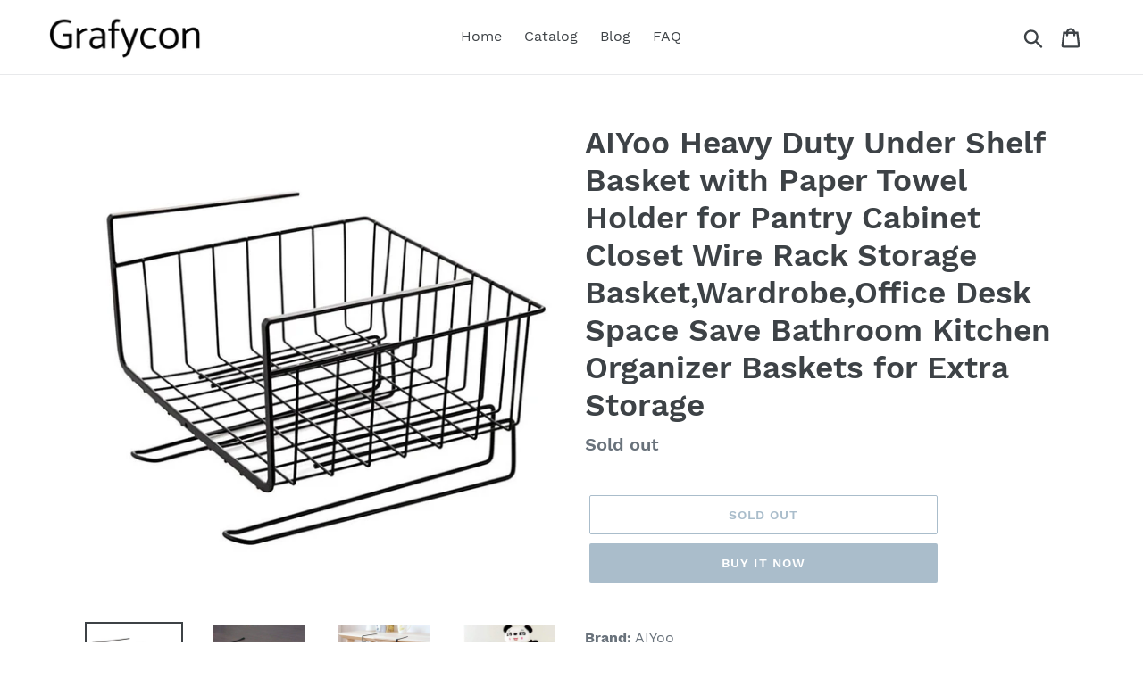

--- FILE ---
content_type: text/html; charset=utf-8
request_url: https://grafycon.com/products/aiyoo-heavy-duty-under-shelf-basket-with-paper-towel-holder-for-pantry-cabinet-closet-wire-rack-storage-basket-wardrobe-office-desk-space-save-bathroom-kitchen-organizer-baskets-for-extra-storage
body_size: 19083
content:
<!doctype html>
<html class="no-js" lang="en">
<head>
  
  <meta name="p:domain_verify" content="db4560d23bca3924fa0826a1043612de"/>
  
  <meta charset="utf-8">
  <meta http-equiv="X-UA-Compatible" content="IE=edge,chrome=1">
  <meta name="viewport" content="width=device-width,initial-scale=1">
  <meta name="theme-color" content="#557b97">
  <link rel="canonical" href="https://grafycon.com/products/aiyoo-heavy-duty-under-shelf-basket-with-paper-towel-holder-for-pantry-cabinet-closet-wire-rack-storage-basket-wardrobe-office-desk-space-save-bathroom-kitchen-organizer-baskets-for-extra-storage"><title>On Amazon Aiyoo Heavy Duty Under Shelf Basket With Paper Towel
&ndash; Grafycon</title><meta name="description" content="Save aiyoo heavy duty under shelf basket with paper towel holder for pantry cabinet closet wire rack storage basket"><!-- /snippets/social-meta-tags.liquid -->




<meta property="og:site_name" content="Grafycon">
<meta property="og:url" content="https://grafycon.com/products/aiyoo-heavy-duty-under-shelf-basket-with-paper-towel-holder-for-pantry-cabinet-closet-wire-rack-storage-basket-wardrobe-office-desk-space-save-bathroom-kitchen-organizer-baskets-for-extra-storage">
<meta property="og:title" content="AIYoo Heavy Duty Under Shelf Basket with Paper Towel Holder for Pantry Cabinet Closet Wire Rack Storage Basket,Wardrobe,Office Desk Space Save Bathroom Kitchen Organizer Baskets for Extra Storage">
<meta property="og:type" content="product">
<meta property="og:description" content="Save aiyoo heavy duty under shelf basket with paper towel holder for pantry cabinet closet wire rack storage basket">

  <meta property="og:price:amount" content="23.99">
  <meta property="og:price:currency" content="USD">

<meta property="og:image" content="http://grafycon.com/cdn/shop/products/611ROhqXaYL_1200x1200.jpg?v=1565898484"><meta property="og:image" content="http://grafycon.com/cdn/shop/products/71RcMCrmL1L_1200x1200.jpg?v=1565898484"><meta property="og:image" content="http://grafycon.com/cdn/shop/products/61Ecv5LjdXL_1200x1200.jpg?v=1565898484">
<meta property="og:image:secure_url" content="https://grafycon.com/cdn/shop/products/611ROhqXaYL_1200x1200.jpg?v=1565898484"><meta property="og:image:secure_url" content="https://grafycon.com/cdn/shop/products/71RcMCrmL1L_1200x1200.jpg?v=1565898484"><meta property="og:image:secure_url" content="https://grafycon.com/cdn/shop/products/61Ecv5LjdXL_1200x1200.jpg?v=1565898484">


<meta name="twitter:card" content="summary_large_image">
<meta name="twitter:title" content="AIYoo Heavy Duty Under Shelf Basket with Paper Towel Holder for Pantry Cabinet Closet Wire Rack Storage Basket,Wardrobe,Office Desk Space Save Bathroom Kitchen Organizer Baskets for Extra Storage">
<meta name="twitter:description" content="Save aiyoo heavy duty under shelf basket with paper towel holder for pantry cabinet closet wire rack storage basket">


  <link href="//grafycon.com/cdn/shop/t/1/assets/theme.scss.css?v=99192006022381434491656105611" rel="stylesheet" type="text/css" media="all" />

  <script>
    var theme = {
      strings: {
        addToCart: "Add to cart",
        soldOut: "Sold out",
        unavailable: "Unavailable",
        regularPrice: "Regular price",
        sale: "Sale",
        showMore: "Show More",
        showLess: "Show Less",
        addressError: "Error looking up that address",
        addressNoResults: "No results for that address",
        addressQueryLimit: "You have exceeded the Google API usage limit. Consider upgrading to a \u003ca href=\"https:\/\/developers.google.com\/maps\/premium\/usage-limits\"\u003ePremium Plan\u003c\/a\u003e.",
        authError: "There was a problem authenticating your Google Maps account.",
        newWindow: "Opens in a new window.",
        external: "Opens external website.",
        newWindowExternal: "Opens external website in a new window.",
        quantityMinimumMessage: "Quantity must be 1 or more",
        unitPrice: "Unit price",
        unitPriceSeparator: "per",
        oneCartCount: "1 item",
        otherCartCount: "[count] items",
        quantityLabel: "Quantity: [count]"
      },
      moneyFormat: "${{amount}}"
    }

    document.documentElement.className = document.documentElement.className.replace('no-js', 'js');
  </script><script src="//grafycon.com/cdn/shop/t/1/assets/lazysizes.js?v=94224023136283657951561656688" async="async"></script>
  <script src="//grafycon.com/cdn/shop/t/1/assets/vendor.js?v=12001839194546984181561656689" defer="defer"></script>
  <script src="//grafycon.com/cdn/shop/t/1/assets/theme.js?v=107203192688088972491561742924" defer="defer"></script>

  <script>window.performance && window.performance.mark && window.performance.mark('shopify.content_for_header.start');</script><meta id="shopify-digital-wallet" name="shopify-digital-wallet" content="/8186855506/digital_wallets/dialog">
<link rel="alternate" type="application/json+oembed" href="https://grafycon.com/products/aiyoo-heavy-duty-under-shelf-basket-with-paper-towel-holder-for-pantry-cabinet-closet-wire-rack-storage-basket-wardrobe-office-desk-space-save-bathroom-kitchen-organizer-baskets-for-extra-storage.oembed">
<script async="async" src="/checkouts/internal/preloads.js?locale=en-US"></script>
<script id="shopify-features" type="application/json">{"accessToken":"937f0759bfc1338b46b24a517b5bb753","betas":["rich-media-storefront-analytics"],"domain":"grafycon.com","predictiveSearch":true,"shopId":8186855506,"locale":"en"}</script>
<script>var Shopify = Shopify || {};
Shopify.shop = "grafycon.myshopify.com";
Shopify.locale = "en";
Shopify.currency = {"active":"USD","rate":"1.0"};
Shopify.country = "US";
Shopify.theme = {"name":"Debut","id":73504653394,"schema_name":"Debut","schema_version":"12.2.1","theme_store_id":796,"role":"main"};
Shopify.theme.handle = "null";
Shopify.theme.style = {"id":null,"handle":null};
Shopify.cdnHost = "grafycon.com/cdn";
Shopify.routes = Shopify.routes || {};
Shopify.routes.root = "/";</script>
<script type="module">!function(o){(o.Shopify=o.Shopify||{}).modules=!0}(window);</script>
<script>!function(o){function n(){var o=[];function n(){o.push(Array.prototype.slice.apply(arguments))}return n.q=o,n}var t=o.Shopify=o.Shopify||{};t.loadFeatures=n(),t.autoloadFeatures=n()}(window);</script>
<script id="shop-js-analytics" type="application/json">{"pageType":"product"}</script>
<script defer="defer" async type="module" src="//grafycon.com/cdn/shopifycloud/shop-js/modules/v2/client.init-shop-cart-sync_BT-GjEfc.en.esm.js"></script>
<script defer="defer" async type="module" src="//grafycon.com/cdn/shopifycloud/shop-js/modules/v2/chunk.common_D58fp_Oc.esm.js"></script>
<script defer="defer" async type="module" src="//grafycon.com/cdn/shopifycloud/shop-js/modules/v2/chunk.modal_xMitdFEc.esm.js"></script>
<script type="module">
  await import("//grafycon.com/cdn/shopifycloud/shop-js/modules/v2/client.init-shop-cart-sync_BT-GjEfc.en.esm.js");
await import("//grafycon.com/cdn/shopifycloud/shop-js/modules/v2/chunk.common_D58fp_Oc.esm.js");
await import("//grafycon.com/cdn/shopifycloud/shop-js/modules/v2/chunk.modal_xMitdFEc.esm.js");

  window.Shopify.SignInWithShop?.initShopCartSync?.({"fedCMEnabled":true,"windoidEnabled":true});

</script>
<script id="__st">var __st={"a":8186855506,"offset":-18000,"reqid":"e93f91fd-8fd2-4401-8e42-573316286210-1769059779","pageurl":"grafycon.com\/products\/aiyoo-heavy-duty-under-shelf-basket-with-paper-towel-holder-for-pantry-cabinet-closet-wire-rack-storage-basket-wardrobe-office-desk-space-save-bathroom-kitchen-organizer-baskets-for-extra-storage","u":"e48149834518","p":"product","rtyp":"product","rid":4009886711890};</script>
<script>window.ShopifyPaypalV4VisibilityTracking = true;</script>
<script id="captcha-bootstrap">!function(){'use strict';const t='contact',e='account',n='new_comment',o=[[t,t],['blogs',n],['comments',n],[t,'customer']],c=[[e,'customer_login'],[e,'guest_login'],[e,'recover_customer_password'],[e,'create_customer']],r=t=>t.map((([t,e])=>`form[action*='/${t}']:not([data-nocaptcha='true']) input[name='form_type'][value='${e}']`)).join(','),a=t=>()=>t?[...document.querySelectorAll(t)].map((t=>t.form)):[];function s(){const t=[...o],e=r(t);return a(e)}const i='password',u='form_key',d=['recaptcha-v3-token','g-recaptcha-response','h-captcha-response',i],f=()=>{try{return window.sessionStorage}catch{return}},m='__shopify_v',_=t=>t.elements[u];function p(t,e,n=!1){try{const o=window.sessionStorage,c=JSON.parse(o.getItem(e)),{data:r}=function(t){const{data:e,action:n}=t;return t[m]||n?{data:e,action:n}:{data:t,action:n}}(c);for(const[e,n]of Object.entries(r))t.elements[e]&&(t.elements[e].value=n);n&&o.removeItem(e)}catch(o){console.error('form repopulation failed',{error:o})}}const l='form_type',E='cptcha';function T(t){t.dataset[E]=!0}const w=window,h=w.document,L='Shopify',v='ce_forms',y='captcha';let A=!1;((t,e)=>{const n=(g='f06e6c50-85a8-45c8-87d0-21a2b65856fe',I='https://cdn.shopify.com/shopifycloud/storefront-forms-hcaptcha/ce_storefront_forms_captcha_hcaptcha.v1.5.2.iife.js',D={infoText:'Protected by hCaptcha',privacyText:'Privacy',termsText:'Terms'},(t,e,n)=>{const o=w[L][v],c=o.bindForm;if(c)return c(t,g,e,D).then(n);var r;o.q.push([[t,g,e,D],n]),r=I,A||(h.body.append(Object.assign(h.createElement('script'),{id:'captcha-provider',async:!0,src:r})),A=!0)});var g,I,D;w[L]=w[L]||{},w[L][v]=w[L][v]||{},w[L][v].q=[],w[L][y]=w[L][y]||{},w[L][y].protect=function(t,e){n(t,void 0,e),T(t)},Object.freeze(w[L][y]),function(t,e,n,w,h,L){const[v,y,A,g]=function(t,e,n){const i=e?o:[],u=t?c:[],d=[...i,...u],f=r(d),m=r(i),_=r(d.filter((([t,e])=>n.includes(e))));return[a(f),a(m),a(_),s()]}(w,h,L),I=t=>{const e=t.target;return e instanceof HTMLFormElement?e:e&&e.form},D=t=>v().includes(t);t.addEventListener('submit',(t=>{const e=I(t);if(!e)return;const n=D(e)&&!e.dataset.hcaptchaBound&&!e.dataset.recaptchaBound,o=_(e),c=g().includes(e)&&(!o||!o.value);(n||c)&&t.preventDefault(),c&&!n&&(function(t){try{if(!f())return;!function(t){const e=f();if(!e)return;const n=_(t);if(!n)return;const o=n.value;o&&e.removeItem(o)}(t);const e=Array.from(Array(32),(()=>Math.random().toString(36)[2])).join('');!function(t,e){_(t)||t.append(Object.assign(document.createElement('input'),{type:'hidden',name:u})),t.elements[u].value=e}(t,e),function(t,e){const n=f();if(!n)return;const o=[...t.querySelectorAll(`input[type='${i}']`)].map((({name:t})=>t)),c=[...d,...o],r={};for(const[a,s]of new FormData(t).entries())c.includes(a)||(r[a]=s);n.setItem(e,JSON.stringify({[m]:1,action:t.action,data:r}))}(t,e)}catch(e){console.error('failed to persist form',e)}}(e),e.submit())}));const S=(t,e)=>{t&&!t.dataset[E]&&(n(t,e.some((e=>e===t))),T(t))};for(const o of['focusin','change'])t.addEventListener(o,(t=>{const e=I(t);D(e)&&S(e,y())}));const B=e.get('form_key'),M=e.get(l),P=B&&M;t.addEventListener('DOMContentLoaded',(()=>{const t=y();if(P)for(const e of t)e.elements[l].value===M&&p(e,B);[...new Set([...A(),...v().filter((t=>'true'===t.dataset.shopifyCaptcha))])].forEach((e=>S(e,t)))}))}(h,new URLSearchParams(w.location.search),n,t,e,['guest_login'])})(!0,!0)}();</script>
<script integrity="sha256-4kQ18oKyAcykRKYeNunJcIwy7WH5gtpwJnB7kiuLZ1E=" data-source-attribution="shopify.loadfeatures" defer="defer" src="//grafycon.com/cdn/shopifycloud/storefront/assets/storefront/load_feature-a0a9edcb.js" crossorigin="anonymous"></script>
<script data-source-attribution="shopify.dynamic_checkout.dynamic.init">var Shopify=Shopify||{};Shopify.PaymentButton=Shopify.PaymentButton||{isStorefrontPortableWallets:!0,init:function(){window.Shopify.PaymentButton.init=function(){};var t=document.createElement("script");t.src="https://grafycon.com/cdn/shopifycloud/portable-wallets/latest/portable-wallets.en.js",t.type="module",document.head.appendChild(t)}};
</script>
<script data-source-attribution="shopify.dynamic_checkout.buyer_consent">
  function portableWalletsHideBuyerConsent(e){var t=document.getElementById("shopify-buyer-consent"),n=document.getElementById("shopify-subscription-policy-button");t&&n&&(t.classList.add("hidden"),t.setAttribute("aria-hidden","true"),n.removeEventListener("click",e))}function portableWalletsShowBuyerConsent(e){var t=document.getElementById("shopify-buyer-consent"),n=document.getElementById("shopify-subscription-policy-button");t&&n&&(t.classList.remove("hidden"),t.removeAttribute("aria-hidden"),n.addEventListener("click",e))}window.Shopify?.PaymentButton&&(window.Shopify.PaymentButton.hideBuyerConsent=portableWalletsHideBuyerConsent,window.Shopify.PaymentButton.showBuyerConsent=portableWalletsShowBuyerConsent);
</script>
<script>
  function portableWalletsCleanup(e){e&&e.src&&console.error("Failed to load portable wallets script "+e.src);var t=document.querySelectorAll("shopify-accelerated-checkout .shopify-payment-button__skeleton, shopify-accelerated-checkout-cart .wallet-cart-button__skeleton"),e=document.getElementById("shopify-buyer-consent");for(let e=0;e<t.length;e++)t[e].remove();e&&e.remove()}function portableWalletsNotLoadedAsModule(e){e instanceof ErrorEvent&&"string"==typeof e.message&&e.message.includes("import.meta")&&"string"==typeof e.filename&&e.filename.includes("portable-wallets")&&(window.removeEventListener("error",portableWalletsNotLoadedAsModule),window.Shopify.PaymentButton.failedToLoad=e,"loading"===document.readyState?document.addEventListener("DOMContentLoaded",window.Shopify.PaymentButton.init):window.Shopify.PaymentButton.init())}window.addEventListener("error",portableWalletsNotLoadedAsModule);
</script>

<script type="module" src="https://grafycon.com/cdn/shopifycloud/portable-wallets/latest/portable-wallets.en.js" onError="portableWalletsCleanup(this)" crossorigin="anonymous"></script>
<script nomodule>
  document.addEventListener("DOMContentLoaded", portableWalletsCleanup);
</script>

<link id="shopify-accelerated-checkout-styles" rel="stylesheet" media="screen" href="https://grafycon.com/cdn/shopifycloud/portable-wallets/latest/accelerated-checkout.css" crossorigin="anonymous">
<style id="shopify-accelerated-checkout-cart">
        #shopify-buyer-consent {
  margin-top: 1em;
  display: inline-block;
  width: 100%;
}

#shopify-buyer-consent.hidden {
  display: none;
}

#shopify-subscription-policy-button {
  background: none;
  border: none;
  padding: 0;
  text-decoration: underline;
  font-size: inherit;
  cursor: pointer;
}

#shopify-subscription-policy-button::before {
  box-shadow: none;
}

      </style>

<script>window.performance && window.performance.mark && window.performance.mark('shopify.content_for_header.end');</script>
<link href="https://monorail-edge.shopifysvc.com" rel="dns-prefetch">
<script>(function(){if ("sendBeacon" in navigator && "performance" in window) {try {var session_token_from_headers = performance.getEntriesByType('navigation')[0].serverTiming.find(x => x.name == '_s').description;} catch {var session_token_from_headers = undefined;}var session_cookie_matches = document.cookie.match(/_shopify_s=([^;]*)/);var session_token_from_cookie = session_cookie_matches && session_cookie_matches.length === 2 ? session_cookie_matches[1] : "";var session_token = session_token_from_headers || session_token_from_cookie || "";function handle_abandonment_event(e) {var entries = performance.getEntries().filter(function(entry) {return /monorail-edge.shopifysvc.com/.test(entry.name);});if (!window.abandonment_tracked && entries.length === 0) {window.abandonment_tracked = true;var currentMs = Date.now();var navigation_start = performance.timing.navigationStart;var payload = {shop_id: 8186855506,url: window.location.href,navigation_start,duration: currentMs - navigation_start,session_token,page_type: "product"};window.navigator.sendBeacon("https://monorail-edge.shopifysvc.com/v1/produce", JSON.stringify({schema_id: "online_store_buyer_site_abandonment/1.1",payload: payload,metadata: {event_created_at_ms: currentMs,event_sent_at_ms: currentMs}}));}}window.addEventListener('pagehide', handle_abandonment_event);}}());</script>
<script id="web-pixels-manager-setup">(function e(e,d,r,n,o){if(void 0===o&&(o={}),!Boolean(null===(a=null===(i=window.Shopify)||void 0===i?void 0:i.analytics)||void 0===a?void 0:a.replayQueue)){var i,a;window.Shopify=window.Shopify||{};var t=window.Shopify;t.analytics=t.analytics||{};var s=t.analytics;s.replayQueue=[],s.publish=function(e,d,r){return s.replayQueue.push([e,d,r]),!0};try{self.performance.mark("wpm:start")}catch(e){}var l=function(){var e={modern:/Edge?\/(1{2}[4-9]|1[2-9]\d|[2-9]\d{2}|\d{4,})\.\d+(\.\d+|)|Firefox\/(1{2}[4-9]|1[2-9]\d|[2-9]\d{2}|\d{4,})\.\d+(\.\d+|)|Chrom(ium|e)\/(9{2}|\d{3,})\.\d+(\.\d+|)|(Maci|X1{2}).+ Version\/(15\.\d+|(1[6-9]|[2-9]\d|\d{3,})\.\d+)([,.]\d+|)( \(\w+\)|)( Mobile\/\w+|) Safari\/|Chrome.+OPR\/(9{2}|\d{3,})\.\d+\.\d+|(CPU[ +]OS|iPhone[ +]OS|CPU[ +]iPhone|CPU IPhone OS|CPU iPad OS)[ +]+(15[._]\d+|(1[6-9]|[2-9]\d|\d{3,})[._]\d+)([._]\d+|)|Android:?[ /-](13[3-9]|1[4-9]\d|[2-9]\d{2}|\d{4,})(\.\d+|)(\.\d+|)|Android.+Firefox\/(13[5-9]|1[4-9]\d|[2-9]\d{2}|\d{4,})\.\d+(\.\d+|)|Android.+Chrom(ium|e)\/(13[3-9]|1[4-9]\d|[2-9]\d{2}|\d{4,})\.\d+(\.\d+|)|SamsungBrowser\/([2-9]\d|\d{3,})\.\d+/,legacy:/Edge?\/(1[6-9]|[2-9]\d|\d{3,})\.\d+(\.\d+|)|Firefox\/(5[4-9]|[6-9]\d|\d{3,})\.\d+(\.\d+|)|Chrom(ium|e)\/(5[1-9]|[6-9]\d|\d{3,})\.\d+(\.\d+|)([\d.]+$|.*Safari\/(?![\d.]+ Edge\/[\d.]+$))|(Maci|X1{2}).+ Version\/(10\.\d+|(1[1-9]|[2-9]\d|\d{3,})\.\d+)([,.]\d+|)( \(\w+\)|)( Mobile\/\w+|) Safari\/|Chrome.+OPR\/(3[89]|[4-9]\d|\d{3,})\.\d+\.\d+|(CPU[ +]OS|iPhone[ +]OS|CPU[ +]iPhone|CPU IPhone OS|CPU iPad OS)[ +]+(10[._]\d+|(1[1-9]|[2-9]\d|\d{3,})[._]\d+)([._]\d+|)|Android:?[ /-](13[3-9]|1[4-9]\d|[2-9]\d{2}|\d{4,})(\.\d+|)(\.\d+|)|Mobile Safari.+OPR\/([89]\d|\d{3,})\.\d+\.\d+|Android.+Firefox\/(13[5-9]|1[4-9]\d|[2-9]\d{2}|\d{4,})\.\d+(\.\d+|)|Android.+Chrom(ium|e)\/(13[3-9]|1[4-9]\d|[2-9]\d{2}|\d{4,})\.\d+(\.\d+|)|Android.+(UC? ?Browser|UCWEB|U3)[ /]?(15\.([5-9]|\d{2,})|(1[6-9]|[2-9]\d|\d{3,})\.\d+)\.\d+|SamsungBrowser\/(5\.\d+|([6-9]|\d{2,})\.\d+)|Android.+MQ{2}Browser\/(14(\.(9|\d{2,})|)|(1[5-9]|[2-9]\d|\d{3,})(\.\d+|))(\.\d+|)|K[Aa][Ii]OS\/(3\.\d+|([4-9]|\d{2,})\.\d+)(\.\d+|)/},d=e.modern,r=e.legacy,n=navigator.userAgent;return n.match(d)?"modern":n.match(r)?"legacy":"unknown"}(),u="modern"===l?"modern":"legacy",c=(null!=n?n:{modern:"",legacy:""})[u],f=function(e){return[e.baseUrl,"/wpm","/b",e.hashVersion,"modern"===e.buildTarget?"m":"l",".js"].join("")}({baseUrl:d,hashVersion:r,buildTarget:u}),m=function(e){var d=e.version,r=e.bundleTarget,n=e.surface,o=e.pageUrl,i=e.monorailEndpoint;return{emit:function(e){var a=e.status,t=e.errorMsg,s=(new Date).getTime(),l=JSON.stringify({metadata:{event_sent_at_ms:s},events:[{schema_id:"web_pixels_manager_load/3.1",payload:{version:d,bundle_target:r,page_url:o,status:a,surface:n,error_msg:t},metadata:{event_created_at_ms:s}}]});if(!i)return console&&console.warn&&console.warn("[Web Pixels Manager] No Monorail endpoint provided, skipping logging."),!1;try{return self.navigator.sendBeacon.bind(self.navigator)(i,l)}catch(e){}var u=new XMLHttpRequest;try{return u.open("POST",i,!0),u.setRequestHeader("Content-Type","text/plain"),u.send(l),!0}catch(e){return console&&console.warn&&console.warn("[Web Pixels Manager] Got an unhandled error while logging to Monorail."),!1}}}}({version:r,bundleTarget:l,surface:e.surface,pageUrl:self.location.href,monorailEndpoint:e.monorailEndpoint});try{o.browserTarget=l,function(e){var d=e.src,r=e.async,n=void 0===r||r,o=e.onload,i=e.onerror,a=e.sri,t=e.scriptDataAttributes,s=void 0===t?{}:t,l=document.createElement("script"),u=document.querySelector("head"),c=document.querySelector("body");if(l.async=n,l.src=d,a&&(l.integrity=a,l.crossOrigin="anonymous"),s)for(var f in s)if(Object.prototype.hasOwnProperty.call(s,f))try{l.dataset[f]=s[f]}catch(e){}if(o&&l.addEventListener("load",o),i&&l.addEventListener("error",i),u)u.appendChild(l);else{if(!c)throw new Error("Did not find a head or body element to append the script");c.appendChild(l)}}({src:f,async:!0,onload:function(){if(!function(){var e,d;return Boolean(null===(d=null===(e=window.Shopify)||void 0===e?void 0:e.analytics)||void 0===d?void 0:d.initialized)}()){var d=window.webPixelsManager.init(e)||void 0;if(d){var r=window.Shopify.analytics;r.replayQueue.forEach((function(e){var r=e[0],n=e[1],o=e[2];d.publishCustomEvent(r,n,o)})),r.replayQueue=[],r.publish=d.publishCustomEvent,r.visitor=d.visitor,r.initialized=!0}}},onerror:function(){return m.emit({status:"failed",errorMsg:"".concat(f," has failed to load")})},sri:function(e){var d=/^sha384-[A-Za-z0-9+/=]+$/;return"string"==typeof e&&d.test(e)}(c)?c:"",scriptDataAttributes:o}),m.emit({status:"loading"})}catch(e){m.emit({status:"failed",errorMsg:(null==e?void 0:e.message)||"Unknown error"})}}})({shopId: 8186855506,storefrontBaseUrl: "https://grafycon.com",extensionsBaseUrl: "https://extensions.shopifycdn.com/cdn/shopifycloud/web-pixels-manager",monorailEndpoint: "https://monorail-edge.shopifysvc.com/unstable/produce_batch",surface: "storefront-renderer",enabledBetaFlags: ["2dca8a86"],webPixelsConfigList: [{"id":"shopify-app-pixel","configuration":"{}","eventPayloadVersion":"v1","runtimeContext":"STRICT","scriptVersion":"0450","apiClientId":"shopify-pixel","type":"APP","privacyPurposes":["ANALYTICS","MARKETING"]},{"id":"shopify-custom-pixel","eventPayloadVersion":"v1","runtimeContext":"LAX","scriptVersion":"0450","apiClientId":"shopify-pixel","type":"CUSTOM","privacyPurposes":["ANALYTICS","MARKETING"]}],isMerchantRequest: false,initData: {"shop":{"name":"Grafycon","paymentSettings":{"currencyCode":"USD"},"myshopifyDomain":"grafycon.myshopify.com","countryCode":"US","storefrontUrl":"https:\/\/grafycon.com"},"customer":null,"cart":null,"checkout":null,"productVariants":[{"price":{"amount":23.99,"currencyCode":"USD"},"product":{"title":"AIYoo Heavy Duty Under Shelf Basket with Paper Towel Holder for Pantry Cabinet Closet Wire Rack Storage Basket,Wardrobe,Office Desk Space Save Bathroom Kitchen Organizer Baskets for Extra Storage","vendor":"Amazon","id":"4009886711890","untranslatedTitle":"AIYoo Heavy Duty Under Shelf Basket with Paper Towel Holder for Pantry Cabinet Closet Wire Rack Storage Basket,Wardrobe,Office Desk Space Save Bathroom Kitchen Organizer Baskets for Extra Storage","url":"\/products\/aiyoo-heavy-duty-under-shelf-basket-with-paper-towel-holder-for-pantry-cabinet-closet-wire-rack-storage-basket-wardrobe-office-desk-space-save-bathroom-kitchen-organizer-baskets-for-extra-storage","type":""},"id":"29781622980690","image":{"src":"\/\/grafycon.com\/cdn\/shop\/products\/611ROhqXaYL.jpg?v=1565898484"},"sku":"B076MSDWJY","title":"Default Title","untranslatedTitle":"Default Title"}],"purchasingCompany":null},},"https://grafycon.com/cdn","fcfee988w5aeb613cpc8e4bc33m6693e112",{"modern":"","legacy":""},{"shopId":"8186855506","storefrontBaseUrl":"https:\/\/grafycon.com","extensionBaseUrl":"https:\/\/extensions.shopifycdn.com\/cdn\/shopifycloud\/web-pixels-manager","surface":"storefront-renderer","enabledBetaFlags":"[\"2dca8a86\"]","isMerchantRequest":"false","hashVersion":"fcfee988w5aeb613cpc8e4bc33m6693e112","publish":"custom","events":"[[\"page_viewed\",{}],[\"product_viewed\",{\"productVariant\":{\"price\":{\"amount\":23.99,\"currencyCode\":\"USD\"},\"product\":{\"title\":\"AIYoo Heavy Duty Under Shelf Basket with Paper Towel Holder for Pantry Cabinet Closet Wire Rack Storage Basket,Wardrobe,Office Desk Space Save Bathroom Kitchen Organizer Baskets for Extra Storage\",\"vendor\":\"Amazon\",\"id\":\"4009886711890\",\"untranslatedTitle\":\"AIYoo Heavy Duty Under Shelf Basket with Paper Towel Holder for Pantry Cabinet Closet Wire Rack Storage Basket,Wardrobe,Office Desk Space Save Bathroom Kitchen Organizer Baskets for Extra Storage\",\"url\":\"\/products\/aiyoo-heavy-duty-under-shelf-basket-with-paper-towel-holder-for-pantry-cabinet-closet-wire-rack-storage-basket-wardrobe-office-desk-space-save-bathroom-kitchen-organizer-baskets-for-extra-storage\",\"type\":\"\"},\"id\":\"29781622980690\",\"image\":{\"src\":\"\/\/grafycon.com\/cdn\/shop\/products\/611ROhqXaYL.jpg?v=1565898484\"},\"sku\":\"B076MSDWJY\",\"title\":\"Default Title\",\"untranslatedTitle\":\"Default Title\"}}]]"});</script><script>
  window.ShopifyAnalytics = window.ShopifyAnalytics || {};
  window.ShopifyAnalytics.meta = window.ShopifyAnalytics.meta || {};
  window.ShopifyAnalytics.meta.currency = 'USD';
  var meta = {"product":{"id":4009886711890,"gid":"gid:\/\/shopify\/Product\/4009886711890","vendor":"Amazon","type":"","handle":"aiyoo-heavy-duty-under-shelf-basket-with-paper-towel-holder-for-pantry-cabinet-closet-wire-rack-storage-basket-wardrobe-office-desk-space-save-bathroom-kitchen-organizer-baskets-for-extra-storage","variants":[{"id":29781622980690,"price":2399,"name":"AIYoo Heavy Duty Under Shelf Basket with Paper Towel Holder for Pantry Cabinet Closet Wire Rack Storage Basket,Wardrobe,Office Desk Space Save Bathroom Kitchen Organizer Baskets for Extra Storage","public_title":null,"sku":"B076MSDWJY"}],"remote":false},"page":{"pageType":"product","resourceType":"product","resourceId":4009886711890,"requestId":"e93f91fd-8fd2-4401-8e42-573316286210-1769059779"}};
  for (var attr in meta) {
    window.ShopifyAnalytics.meta[attr] = meta[attr];
  }
</script>
<script class="analytics">
  (function () {
    var customDocumentWrite = function(content) {
      var jquery = null;

      if (window.jQuery) {
        jquery = window.jQuery;
      } else if (window.Checkout && window.Checkout.$) {
        jquery = window.Checkout.$;
      }

      if (jquery) {
        jquery('body').append(content);
      }
    };

    var hasLoggedConversion = function(token) {
      if (token) {
        return document.cookie.indexOf('loggedConversion=' + token) !== -1;
      }
      return false;
    }

    var setCookieIfConversion = function(token) {
      if (token) {
        var twoMonthsFromNow = new Date(Date.now());
        twoMonthsFromNow.setMonth(twoMonthsFromNow.getMonth() + 2);

        document.cookie = 'loggedConversion=' + token + '; expires=' + twoMonthsFromNow;
      }
    }

    var trekkie = window.ShopifyAnalytics.lib = window.trekkie = window.trekkie || [];
    if (trekkie.integrations) {
      return;
    }
    trekkie.methods = [
      'identify',
      'page',
      'ready',
      'track',
      'trackForm',
      'trackLink'
    ];
    trekkie.factory = function(method) {
      return function() {
        var args = Array.prototype.slice.call(arguments);
        args.unshift(method);
        trekkie.push(args);
        return trekkie;
      };
    };
    for (var i = 0; i < trekkie.methods.length; i++) {
      var key = trekkie.methods[i];
      trekkie[key] = trekkie.factory(key);
    }
    trekkie.load = function(config) {
      trekkie.config = config || {};
      trekkie.config.initialDocumentCookie = document.cookie;
      var first = document.getElementsByTagName('script')[0];
      var script = document.createElement('script');
      script.type = 'text/javascript';
      script.onerror = function(e) {
        var scriptFallback = document.createElement('script');
        scriptFallback.type = 'text/javascript';
        scriptFallback.onerror = function(error) {
                var Monorail = {
      produce: function produce(monorailDomain, schemaId, payload) {
        var currentMs = new Date().getTime();
        var event = {
          schema_id: schemaId,
          payload: payload,
          metadata: {
            event_created_at_ms: currentMs,
            event_sent_at_ms: currentMs
          }
        };
        return Monorail.sendRequest("https://" + monorailDomain + "/v1/produce", JSON.stringify(event));
      },
      sendRequest: function sendRequest(endpointUrl, payload) {
        // Try the sendBeacon API
        if (window && window.navigator && typeof window.navigator.sendBeacon === 'function' && typeof window.Blob === 'function' && !Monorail.isIos12()) {
          var blobData = new window.Blob([payload], {
            type: 'text/plain'
          });

          if (window.navigator.sendBeacon(endpointUrl, blobData)) {
            return true;
          } // sendBeacon was not successful

        } // XHR beacon

        var xhr = new XMLHttpRequest();

        try {
          xhr.open('POST', endpointUrl);
          xhr.setRequestHeader('Content-Type', 'text/plain');
          xhr.send(payload);
        } catch (e) {
          console.log(e);
        }

        return false;
      },
      isIos12: function isIos12() {
        return window.navigator.userAgent.lastIndexOf('iPhone; CPU iPhone OS 12_') !== -1 || window.navigator.userAgent.lastIndexOf('iPad; CPU OS 12_') !== -1;
      }
    };
    Monorail.produce('monorail-edge.shopifysvc.com',
      'trekkie_storefront_load_errors/1.1',
      {shop_id: 8186855506,
      theme_id: 73504653394,
      app_name: "storefront",
      context_url: window.location.href,
      source_url: "//grafycon.com/cdn/s/trekkie.storefront.1bbfab421998800ff09850b62e84b8915387986d.min.js"});

        };
        scriptFallback.async = true;
        scriptFallback.src = '//grafycon.com/cdn/s/trekkie.storefront.1bbfab421998800ff09850b62e84b8915387986d.min.js';
        first.parentNode.insertBefore(scriptFallback, first);
      };
      script.async = true;
      script.src = '//grafycon.com/cdn/s/trekkie.storefront.1bbfab421998800ff09850b62e84b8915387986d.min.js';
      first.parentNode.insertBefore(script, first);
    };
    trekkie.load(
      {"Trekkie":{"appName":"storefront","development":false,"defaultAttributes":{"shopId":8186855506,"isMerchantRequest":null,"themeId":73504653394,"themeCityHash":"6955482907234463652","contentLanguage":"en","currency":"USD","eventMetadataId":"ed823939-6a00-40d2-a644-d6286134c423"},"isServerSideCookieWritingEnabled":true,"monorailRegion":"shop_domain","enabledBetaFlags":["65f19447"]},"Session Attribution":{},"S2S":{"facebookCapiEnabled":false,"source":"trekkie-storefront-renderer","apiClientId":580111}}
    );

    var loaded = false;
    trekkie.ready(function() {
      if (loaded) return;
      loaded = true;

      window.ShopifyAnalytics.lib = window.trekkie;

      var originalDocumentWrite = document.write;
      document.write = customDocumentWrite;
      try { window.ShopifyAnalytics.merchantGoogleAnalytics.call(this); } catch(error) {};
      document.write = originalDocumentWrite;

      window.ShopifyAnalytics.lib.page(null,{"pageType":"product","resourceType":"product","resourceId":4009886711890,"requestId":"e93f91fd-8fd2-4401-8e42-573316286210-1769059779","shopifyEmitted":true});

      var match = window.location.pathname.match(/checkouts\/(.+)\/(thank_you|post_purchase)/)
      var token = match? match[1]: undefined;
      if (!hasLoggedConversion(token)) {
        setCookieIfConversion(token);
        window.ShopifyAnalytics.lib.track("Viewed Product",{"currency":"USD","variantId":29781622980690,"productId":4009886711890,"productGid":"gid:\/\/shopify\/Product\/4009886711890","name":"AIYoo Heavy Duty Under Shelf Basket with Paper Towel Holder for Pantry Cabinet Closet Wire Rack Storage Basket,Wardrobe,Office Desk Space Save Bathroom Kitchen Organizer Baskets for Extra Storage","price":"23.99","sku":"B076MSDWJY","brand":"Amazon","variant":null,"category":"","nonInteraction":true,"remote":false},undefined,undefined,{"shopifyEmitted":true});
      window.ShopifyAnalytics.lib.track("monorail:\/\/trekkie_storefront_viewed_product\/1.1",{"currency":"USD","variantId":29781622980690,"productId":4009886711890,"productGid":"gid:\/\/shopify\/Product\/4009886711890","name":"AIYoo Heavy Duty Under Shelf Basket with Paper Towel Holder for Pantry Cabinet Closet Wire Rack Storage Basket,Wardrobe,Office Desk Space Save Bathroom Kitchen Organizer Baskets for Extra Storage","price":"23.99","sku":"B076MSDWJY","brand":"Amazon","variant":null,"category":"","nonInteraction":true,"remote":false,"referer":"https:\/\/grafycon.com\/products\/aiyoo-heavy-duty-under-shelf-basket-with-paper-towel-holder-for-pantry-cabinet-closet-wire-rack-storage-basket-wardrobe-office-desk-space-save-bathroom-kitchen-organizer-baskets-for-extra-storage"});
      }
    });


        var eventsListenerScript = document.createElement('script');
        eventsListenerScript.async = true;
        eventsListenerScript.src = "//grafycon.com/cdn/shopifycloud/storefront/assets/shop_events_listener-3da45d37.js";
        document.getElementsByTagName('head')[0].appendChild(eventsListenerScript);

})();</script>
<script
  defer
  src="https://grafycon.com/cdn/shopifycloud/perf-kit/shopify-perf-kit-3.0.4.min.js"
  data-application="storefront-renderer"
  data-shop-id="8186855506"
  data-render-region="gcp-us-central1"
  data-page-type="product"
  data-theme-instance-id="73504653394"
  data-theme-name="Debut"
  data-theme-version="12.2.1"
  data-monorail-region="shop_domain"
  data-resource-timing-sampling-rate="10"
  data-shs="true"
  data-shs-beacon="true"
  data-shs-export-with-fetch="true"
  data-shs-logs-sample-rate="1"
  data-shs-beacon-endpoint="https://grafycon.com/api/collect"
></script>
</head>

<body class="template-product">

  <a class="in-page-link visually-hidden skip-link" href="#MainContent">Skip to content</a>

  <div id="SearchDrawer" class="search-bar drawer drawer--top" role="dialog" aria-modal="true" aria-label="Search">
    <div class="search-bar__table">
      <div class="search-bar__table-cell search-bar__form-wrapper">
        <form class="search search-bar__form" action="/search" method="get" role="search">
          <input class="search__input search-bar__input" type="search" name="q" value="" placeholder="Search" aria-label="Search">
          <button class="search-bar__submit search__submit btn--link" type="submit">
            <svg aria-hidden="true" focusable="false" role="presentation" class="icon icon-search" viewBox="0 0 37 40"><path d="M35.6 36l-9.8-9.8c4.1-5.4 3.6-13.2-1.3-18.1-5.4-5.4-14.2-5.4-19.7 0-5.4 5.4-5.4 14.2 0 19.7 2.6 2.6 6.1 4.1 9.8 4.1 3 0 5.9-1 8.3-2.8l9.8 9.8c.4.4.9.6 1.4.6s1-.2 1.4-.6c.9-.9.9-2.1.1-2.9zm-20.9-8.2c-2.6 0-5.1-1-7-2.9-3.9-3.9-3.9-10.1 0-14C9.6 9 12.2 8 14.7 8s5.1 1 7 2.9c3.9 3.9 3.9 10.1 0 14-1.9 1.9-4.4 2.9-7 2.9z"/></svg>
            <span class="icon__fallback-text">Submit</span>
          </button>
        </form>
      </div>
      <div class="search-bar__table-cell text-right">
        <button type="button" class="btn--link search-bar__close js-drawer-close">
          <svg aria-hidden="true" focusable="false" role="presentation" class="icon icon-close" viewBox="0 0 40 40"><path d="M23.868 20.015L39.117 4.78c1.11-1.108 1.11-2.77 0-3.877-1.109-1.108-2.773-1.108-3.882 0L19.986 16.137 4.737.904C3.628-.204 1.965-.204.856.904c-1.11 1.108-1.11 2.77 0 3.877l15.249 15.234L.855 35.248c-1.108 1.108-1.108 2.77 0 3.877.555.554 1.248.831 1.942.831s1.386-.277 1.94-.83l15.25-15.234 15.248 15.233c.555.554 1.248.831 1.941.831s1.387-.277 1.941-.83c1.11-1.109 1.11-2.77 0-3.878L23.868 20.015z" class="layer"/></svg>
          <span class="icon__fallback-text">Close search</span>
        </button>
      </div>
    </div>
  </div>

  <style data-shopify>

  .cart-popup {
    box-shadow: 1px 1px 10px 2px rgba(232, 233, 235, 0.5);
  }</style><div class="cart-popup-wrapper cart-popup-wrapper--hidden" role="dialog" aria-modal="true" aria-labelledby="CartPopupHeading" data-cart-popup-wrapper>
  <div class="cart-popup" data-cart-popup tabindex="-1">
    <h2 id="CartPopupHeading" class="cart-popup__heading">Just added to your cart</h2>
    <button class="cart-popup__close" aria-label="Close" data-cart-popup-close><svg aria-hidden="true" focusable="false" role="presentation" class="icon icon-close" viewBox="0 0 40 40"><path d="M23.868 20.015L39.117 4.78c1.11-1.108 1.11-2.77 0-3.877-1.109-1.108-2.773-1.108-3.882 0L19.986 16.137 4.737.904C3.628-.204 1.965-.204.856.904c-1.11 1.108-1.11 2.77 0 3.877l15.249 15.234L.855 35.248c-1.108 1.108-1.108 2.77 0 3.877.555.554 1.248.831 1.942.831s1.386-.277 1.94-.83l15.25-15.234 15.248 15.233c.555.554 1.248.831 1.941.831s1.387-.277 1.941-.83c1.11-1.109 1.11-2.77 0-3.878L23.868 20.015z" class="layer"/></svg></button>

    <div class="cart-popup-item">
      <div class="cart-popup-item__image-wrapper hide" data-cart-popup-image-wrapper>
        <div class="cart-popup-item__image-placeholder" data-cart-popup-image-placeholder>
          <div class="placeholder-background placeholder-background--animation"></div>
        </div>
      </div>
      <div class="cart-popup-item__description">
        <div>
          <div class="cart-popup-item__title" data-cart-popup-title></div>
          <ul class="product-details" aria-label="Product details" data-cart-popup-product-details></ul>
        </div>
        <div class="cart-popup-item__quantity">
          <span class="visually-hidden" data-cart-popup-quantity-label></span>
          <span aria-hidden="true">Qty:</span>
          <span aria-hidden="true" data-cart-popup-quantity></span>
        </div>
      </div>
    </div>

    <a href="/cart" class="cart-popup__cta-link btn btn--secondary-accent">
      View cart (<span data-cart-popup-cart-quantity></span>)
    </a>

    <div class="cart-popup__dismiss">
      <button class="cart-popup__dismiss-button text-link text-link--accent" data-cart-popup-dismiss>
        Continue shopping
      </button>
    </div>
  </div>
</div>


  <div id="shopify-section-header" class="shopify-section">

<div data-section-id="header" data-section-type="header-section">
  

  <header class="site-header border-bottom logo--left" role="banner">
    <div class="grid grid--no-gutters grid--table site-header__mobile-nav">
      

      <div class="grid__item medium-up--one-quarter logo-align--left">
        
        
          <div class="h2 site-header__logo">
        
          
<a href="/" class="site-header__logo-image">
              
              <img class="lazyload js"
                   src="//grafycon.com/cdn/shop/files/Grafycon_Catamaran_300x300.png?v=1613179782"
                   data-src="//grafycon.com/cdn/shop/files/Grafycon_Catamaran_{width}x.png?v=1613179782"
                   data-widths="[180, 360, 540, 720, 900, 1080, 1296, 1512, 1728, 2048]"
                   data-aspectratio="3.240506329113924"
                   data-sizes="auto"
                   alt="Grafycon"
                   style="max-width: 170px">
              <noscript>
                
                <img src="//grafycon.com/cdn/shop/files/Grafycon_Catamaran_170x.png?v=1613179782"
                     srcset="//grafycon.com/cdn/shop/files/Grafycon_Catamaran_170x.png?v=1613179782 1x, //grafycon.com/cdn/shop/files/Grafycon_Catamaran_170x@2x.png?v=1613179782 2x"
                     alt="Grafycon"
                     style="max-width: 170px;">
              </noscript>
            </a>
          
        
          </div>
        
      </div>

      
        <nav class="grid__item medium-up--one-half small--hide" id="AccessibleNav" role="navigation">
          <ul class="site-nav list--inline " id="SiteNav">
  



    
      <li >
        <a href="/"
          class="site-nav__link site-nav__link--main"
          
        >
          <span class="site-nav__label">Home</span>
        </a>
      </li>
    
  



    
      <li >
        <a href="/collections/all"
          class="site-nav__link site-nav__link--main"
          
        >
          <span class="site-nav__label">Catalog</span>
        </a>
      </li>
    
  



    
      <li >
        <a href="/blogs/news"
          class="site-nav__link site-nav__link--main"
          
        >
          <span class="site-nav__label">Blog</span>
        </a>
      </li>
    
  



    
      <li >
        <a href="/pages/frequently-asked-questions"
          class="site-nav__link site-nav__link--main"
          
        >
          <span class="site-nav__label">FAQ</span>
        </a>
      </li>
    
  
</ul>

        </nav>
      

      <div class="grid__item medium-up--one-quarter text-right site-header__icons">
        <div class="site-header__icons-wrapper">
          <div class="site-header__search site-header__icon">
            <form action="/search" method="get" class="search-header search" role="search">
  <input class="search-header__input search__input"
    type="search"
    name="q"
    placeholder="Search"
    aria-label="Search">
  <button class="search-header__submit search__submit btn--link site-header__icon" type="submit">
    <svg aria-hidden="true" focusable="false" role="presentation" class="icon icon-search" viewBox="0 0 37 40"><path d="M35.6 36l-9.8-9.8c4.1-5.4 3.6-13.2-1.3-18.1-5.4-5.4-14.2-5.4-19.7 0-5.4 5.4-5.4 14.2 0 19.7 2.6 2.6 6.1 4.1 9.8 4.1 3 0 5.9-1 8.3-2.8l9.8 9.8c.4.4.9.6 1.4.6s1-.2 1.4-.6c.9-.9.9-2.1.1-2.9zm-20.9-8.2c-2.6 0-5.1-1-7-2.9-3.9-3.9-3.9-10.1 0-14C9.6 9 12.2 8 14.7 8s5.1 1 7 2.9c3.9 3.9 3.9 10.1 0 14-1.9 1.9-4.4 2.9-7 2.9z"/></svg>
    <span class="icon__fallback-text">Submit</span>
  </button>
</form>

          </div>

          <button type="button" class="btn--link site-header__icon site-header__search-toggle js-drawer-open-top">
            <svg aria-hidden="true" focusable="false" role="presentation" class="icon icon-search" viewBox="0 0 37 40"><path d="M35.6 36l-9.8-9.8c4.1-5.4 3.6-13.2-1.3-18.1-5.4-5.4-14.2-5.4-19.7 0-5.4 5.4-5.4 14.2 0 19.7 2.6 2.6 6.1 4.1 9.8 4.1 3 0 5.9-1 8.3-2.8l9.8 9.8c.4.4.9.6 1.4.6s1-.2 1.4-.6c.9-.9.9-2.1.1-2.9zm-20.9-8.2c-2.6 0-5.1-1-7-2.9-3.9-3.9-3.9-10.1 0-14C9.6 9 12.2 8 14.7 8s5.1 1 7 2.9c3.9 3.9 3.9 10.1 0 14-1.9 1.9-4.4 2.9-7 2.9z"/></svg>
            <span class="icon__fallback-text">Search</span>
          </button>

          

          <a href="/cart" class="site-header__icon site-header__cart">
            <svg aria-hidden="true" focusable="false" role="presentation" class="icon icon-cart" viewBox="0 0 37 40"><path d="M36.5 34.8L33.3 8h-5.9C26.7 3.9 23 .8 18.5.8S10.3 3.9 9.6 8H3.7L.5 34.8c-.2 1.5.4 2.4.9 3 .5.5 1.4 1.2 3.1 1.2h28c1.3 0 2.4-.4 3.1-1.3.7-.7 1-1.8.9-2.9zm-18-30c2.2 0 4.1 1.4 4.7 3.2h-9.5c.7-1.9 2.6-3.2 4.8-3.2zM4.5 35l2.8-23h2.2v3c0 1.1.9 2 2 2s2-.9 2-2v-3h10v3c0 1.1.9 2 2 2s2-.9 2-2v-3h2.2l2.8 23h-28z"/></svg>
            <span class="icon__fallback-text">Cart</span>
            <div id="CartCount" class="site-header__cart-count hide" data-cart-count-bubble>
              <span data-cart-count>0</span>
              <span class="icon__fallback-text medium-up--hide">items</span>
            </div>
          </a>

          

          
            <button type="button" class="btn--link site-header__icon site-header__menu js-mobile-nav-toggle mobile-nav--open" aria-controls="MobileNav"  aria-expanded="false" aria-label="Menu">
              <svg aria-hidden="true" focusable="false" role="presentation" class="icon icon-hamburger" viewBox="0 0 37 40"><path d="M33.5 25h-30c-1.1 0-2-.9-2-2s.9-2 2-2h30c1.1 0 2 .9 2 2s-.9 2-2 2zm0-11.5h-30c-1.1 0-2-.9-2-2s.9-2 2-2h30c1.1 0 2 .9 2 2s-.9 2-2 2zm0 23h-30c-1.1 0-2-.9-2-2s.9-2 2-2h30c1.1 0 2 .9 2 2s-.9 2-2 2z"/></svg>
              <svg aria-hidden="true" focusable="false" role="presentation" class="icon icon-close" viewBox="0 0 40 40"><path d="M23.868 20.015L39.117 4.78c1.11-1.108 1.11-2.77 0-3.877-1.109-1.108-2.773-1.108-3.882 0L19.986 16.137 4.737.904C3.628-.204 1.965-.204.856.904c-1.11 1.108-1.11 2.77 0 3.877l15.249 15.234L.855 35.248c-1.108 1.108-1.108 2.77 0 3.877.555.554 1.248.831 1.942.831s1.386-.277 1.94-.83l15.25-15.234 15.248 15.233c.555.554 1.248.831 1.941.831s1.387-.277 1.941-.83c1.11-1.109 1.11-2.77 0-3.878L23.868 20.015z" class="layer"/></svg>
            </button>
          
        </div>

      </div>
    </div>

    <nav class="mobile-nav-wrapper medium-up--hide" role="navigation">
      <ul id="MobileNav" class="mobile-nav">
        
<li class="mobile-nav__item border-bottom">
            
              <a href="/"
                class="mobile-nav__link"
                
              >
                <span class="mobile-nav__label">Home</span>
              </a>
            
          </li>
        
<li class="mobile-nav__item border-bottom">
            
              <a href="/collections/all"
                class="mobile-nav__link"
                
              >
                <span class="mobile-nav__label">Catalog</span>
              </a>
            
          </li>
        
<li class="mobile-nav__item border-bottom">
            
              <a href="/blogs/news"
                class="mobile-nav__link"
                
              >
                <span class="mobile-nav__label">Blog</span>
              </a>
            
          </li>
        
<li class="mobile-nav__item">
            
              <a href="/pages/frequently-asked-questions"
                class="mobile-nav__link"
                
              >
                <span class="mobile-nav__label">FAQ</span>
              </a>
            
          </li>
        
        
      </ul>
    </nav>
  </header>

  
</div>



<script type="application/ld+json">
{
  "@context": "http://schema.org",
  "@type": "Organization",
  "name": "Grafycon",
  
    
    "logo": "https:\/\/grafycon.com\/cdn\/shop\/files\/Grafycon_Catamaran_2048x.png?v=1613179782",
  
  "sameAs": [
    "",
    "",
    "",
    "",
    "",
    "",
    "",
    ""
  ],
  "url": "https:\/\/grafycon.com"
}
</script>




</div>

  <div class="page-container" id="PageContainer">

    <main class="main-content js-focus-hidden" id="MainContent" role="main" tabindex="-1">
      

<div id="shopify-section-product-template" class="shopify-section"><div class="product-template__container page-width"
  id="ProductSection-product-template"
  data-section-id="product-template"
  data-section-type="product"
  data-enable-history-state="true"
>
  


  <div class="grid product-single product-single--medium-image">
    <div class="grid__item product-single__photos medium-up--one-half">
        
        
        
        
<style>
  
  
  @media screen and (min-width: 750px) { 
    #FeaturedImage-product-template-12246193471570 {
      max-width: 530px;
      max-height: 530.0px;
    }
    #FeaturedImageZoom-product-template-12246193471570-wrapper {
      max-width: 530px;
      max-height: 530.0px;
    }
   } 
  
  
    
    @media screen and (max-width: 749px) {
      #FeaturedImage-product-template-12246193471570 {
        max-width: 750px;
        max-height: 750px;
      }
      #FeaturedImageZoom-product-template-12246193471570-wrapper {
        max-width: 750px;
      }
    }
  
</style>


        <div id="FeaturedImageZoom-product-template-12246193471570-wrapper" class="product-single__photo-wrapper js">
          <div
          id="FeaturedImageZoom-product-template-12246193471570"
          style="padding-top:100.0%;"
          class="product-single__photo js-zoom-enabled product-single__photo--has-thumbnails"
          data-image-id="12246193471570"
           data-zoom="//grafycon.com/cdn/shop/products/611ROhqXaYL_1024x1024@2x.jpg?v=1565898484">
            <img id="FeaturedImage-product-template-12246193471570"
                 class="feature-row__image product-featured-img lazyload"
                 src="//grafycon.com/cdn/shop/products/611ROhqXaYL_300x300.jpg?v=1565898484"
                 data-src="//grafycon.com/cdn/shop/products/611ROhqXaYL_{width}x.jpg?v=1565898484"
                 data-widths="[180, 360, 540, 720, 900, 1080, 1296, 1512, 1728, 2048]"
                 data-aspectratio="1.0"
                 data-sizes="auto"
                 tabindex="-1"
                 alt="Home aiyoo heavy duty under shelf basket with paper towel holder for pantry cabinet closet wire rack storage basket wardrobe office desk space save bathroom kitchen organizer baskets for extra storage">
          </div>
        </div>
      
        
        
        
        
<style>
  
  
  @media screen and (min-width: 750px) { 
    #FeaturedImage-product-template-12246193504338 {
      max-width: 530px;
      max-height: 530.0px;
    }
    #FeaturedImageZoom-product-template-12246193504338-wrapper {
      max-width: 530px;
      max-height: 530.0px;
    }
   } 
  
  
    
    @media screen and (max-width: 749px) {
      #FeaturedImage-product-template-12246193504338 {
        max-width: 750px;
        max-height: 750px;
      }
      #FeaturedImageZoom-product-template-12246193504338-wrapper {
        max-width: 750px;
      }
    }
  
</style>


        <div id="FeaturedImageZoom-product-template-12246193504338-wrapper" class="product-single__photo-wrapper js">
          <div
          id="FeaturedImageZoom-product-template-12246193504338"
          style="padding-top:100.0%;"
          class="product-single__photo js-zoom-enabled product-single__photo--has-thumbnails hide"
          data-image-id="12246193504338"
           data-zoom="//grafycon.com/cdn/shop/products/71RcMCrmL1L_1024x1024@2x.jpg?v=1565898484">
            <img id="FeaturedImage-product-template-12246193504338"
                 class="feature-row__image product-featured-img lazyload lazypreload"
                 src="//grafycon.com/cdn/shop/products/71RcMCrmL1L_300x300.jpg?v=1565898484"
                 data-src="//grafycon.com/cdn/shop/products/71RcMCrmL1L_{width}x.jpg?v=1565898484"
                 data-widths="[180, 360, 540, 720, 900, 1080, 1296, 1512, 1728, 2048]"
                 data-aspectratio="1.0"
                 data-sizes="auto"
                 tabindex="-1"
                 alt="Kitchen aiyoo heavy duty under shelf basket with paper towel holder for pantry cabinet closet wire rack storage basket wardrobe office desk space save bathroom kitchen organizer baskets for extra storage">
          </div>
        </div>
      
        
        
        
        
<style>
  
  
  @media screen and (min-width: 750px) { 
    #FeaturedImage-product-template-12246193537106 {
      max-width: 530px;
      max-height: 530.0px;
    }
    #FeaturedImageZoom-product-template-12246193537106-wrapper {
      max-width: 530px;
      max-height: 530.0px;
    }
   } 
  
  
    
    @media screen and (max-width: 749px) {
      #FeaturedImage-product-template-12246193537106 {
        max-width: 750px;
        max-height: 750px;
      }
      #FeaturedImageZoom-product-template-12246193537106-wrapper {
        max-width: 750px;
      }
    }
  
</style>


        <div id="FeaturedImageZoom-product-template-12246193537106-wrapper" class="product-single__photo-wrapper js">
          <div
          id="FeaturedImageZoom-product-template-12246193537106"
          style="padding-top:100.0%;"
          class="product-single__photo js-zoom-enabled product-single__photo--has-thumbnails hide"
          data-image-id="12246193537106"
           data-zoom="//grafycon.com/cdn/shop/products/61Ecv5LjdXL_1024x1024@2x.jpg?v=1565898484">
            <img id="FeaturedImage-product-template-12246193537106"
                 class="feature-row__image product-featured-img lazyload lazypreload"
                 src="//grafycon.com/cdn/shop/products/61Ecv5LjdXL_300x300.jpg?v=1565898484"
                 data-src="//grafycon.com/cdn/shop/products/61Ecv5LjdXL_{width}x.jpg?v=1565898484"
                 data-widths="[180, 360, 540, 720, 900, 1080, 1296, 1512, 1728, 2048]"
                 data-aspectratio="1.0"
                 data-sizes="auto"
                 tabindex="-1"
                 alt="Latest aiyoo heavy duty under shelf basket with paper towel holder for pantry cabinet closet wire rack storage basket wardrobe office desk space save bathroom kitchen organizer baskets for extra storage">
          </div>
        </div>
      
        
        
        
        
<style>
  
  
  @media screen and (min-width: 750px) { 
    #FeaturedImage-product-template-12246193569874 {
      max-width: 530px;
      max-height: 530.0px;
    }
    #FeaturedImageZoom-product-template-12246193569874-wrapper {
      max-width: 530px;
      max-height: 530.0px;
    }
   } 
  
  
    
    @media screen and (max-width: 749px) {
      #FeaturedImage-product-template-12246193569874 {
        max-width: 750px;
        max-height: 750px;
      }
      #FeaturedImageZoom-product-template-12246193569874-wrapper {
        max-width: 750px;
      }
    }
  
</style>


        <div id="FeaturedImageZoom-product-template-12246193569874-wrapper" class="product-single__photo-wrapper js">
          <div
          id="FeaturedImageZoom-product-template-12246193569874"
          style="padding-top:100.0%;"
          class="product-single__photo js-zoom-enabled product-single__photo--has-thumbnails hide"
          data-image-id="12246193569874"
           data-zoom="//grafycon.com/cdn/shop/products/711kGeXws-L_1024x1024@2x.jpg?v=1565898484">
            <img id="FeaturedImage-product-template-12246193569874"
                 class="feature-row__image product-featured-img lazyload lazypreload"
                 src="//grafycon.com/cdn/shop/products/711kGeXws-L_300x300.jpg?v=1565898484"
                 data-src="//grafycon.com/cdn/shop/products/711kGeXws-L_{width}x.jpg?v=1565898484"
                 data-widths="[180, 360, 540, 720, 900, 1080, 1296, 1512, 1728, 2048]"
                 data-aspectratio="1.0"
                 data-sizes="auto"
                 tabindex="-1"
                 alt="New aiyoo heavy duty under shelf basket with paper towel holder for pantry cabinet closet wire rack storage basket wardrobe office desk space save bathroom kitchen organizer baskets for extra storage">
          </div>
        </div>
      
        
        
        
        
<style>
  
  
  @media screen and (min-width: 750px) { 
    #FeaturedImage-product-template-12246193602642 {
      max-width: 530px;
      max-height: 530.0px;
    }
    #FeaturedImageZoom-product-template-12246193602642-wrapper {
      max-width: 530px;
      max-height: 530.0px;
    }
   } 
  
  
    
    @media screen and (max-width: 749px) {
      #FeaturedImage-product-template-12246193602642 {
        max-width: 750px;
        max-height: 750px;
      }
      #FeaturedImageZoom-product-template-12246193602642-wrapper {
        max-width: 750px;
      }
    }
  
</style>


        <div id="FeaturedImageZoom-product-template-12246193602642-wrapper" class="product-single__photo-wrapper js">
          <div
          id="FeaturedImageZoom-product-template-12246193602642"
          style="padding-top:100.0%;"
          class="product-single__photo js-zoom-enabled product-single__photo--has-thumbnails hide"
          data-image-id="12246193602642"
           data-zoom="//grafycon.com/cdn/shop/products/61nED8LREvL_1024x1024@2x.jpg?v=1565898484">
            <img id="FeaturedImage-product-template-12246193602642"
                 class="feature-row__image product-featured-img lazyload lazypreload"
                 src="//grafycon.com/cdn/shop/products/61nED8LREvL_300x300.jpg?v=1565898484"
                 data-src="//grafycon.com/cdn/shop/products/61nED8LREvL_{width}x.jpg?v=1565898484"
                 data-widths="[180, 360, 540, 720, 900, 1080, 1296, 1512, 1728, 2048]"
                 data-aspectratio="1.0"
                 data-sizes="auto"
                 tabindex="-1"
                 alt="On amazon aiyoo heavy duty under shelf basket with paper towel holder for pantry cabinet closet wire rack storage basket wardrobe office desk space save bathroom kitchen organizer baskets for extra storage">
          </div>
        </div>
      
        
        
        
        
<style>
  
  
  @media screen and (min-width: 750px) { 
    #FeaturedImage-product-template-12246193635410 {
      max-width: 530px;
      max-height: 530.0px;
    }
    #FeaturedImageZoom-product-template-12246193635410-wrapper {
      max-width: 530px;
      max-height: 530.0px;
    }
   } 
  
  
    
    @media screen and (max-width: 749px) {
      #FeaturedImage-product-template-12246193635410 {
        max-width: 750px;
        max-height: 750px;
      }
      #FeaturedImageZoom-product-template-12246193635410-wrapper {
        max-width: 750px;
      }
    }
  
</style>


        <div id="FeaturedImageZoom-product-template-12246193635410-wrapper" class="product-single__photo-wrapper js">
          <div
          id="FeaturedImageZoom-product-template-12246193635410"
          style="padding-top:100.0%;"
          class="product-single__photo js-zoom-enabled product-single__photo--has-thumbnails hide"
          data-image-id="12246193635410"
           data-zoom="//grafycon.com/cdn/shop/products/61D888DQtGL_1024x1024@2x.jpg?v=1565898484">
            <img id="FeaturedImage-product-template-12246193635410"
                 class="feature-row__image product-featured-img lazyload lazypreload"
                 src="//grafycon.com/cdn/shop/products/61D888DQtGL_300x300.jpg?v=1565898484"
                 data-src="//grafycon.com/cdn/shop/products/61D888DQtGL_{width}x.jpg?v=1565898484"
                 data-widths="[180, 360, 540, 720, 900, 1080, 1296, 1512, 1728, 2048]"
                 data-aspectratio="1.0"
                 data-sizes="auto"
                 tabindex="-1"
                 alt="Online shopping aiyoo heavy duty under shelf basket with paper towel holder for pantry cabinet closet wire rack storage basket wardrobe office desk space save bathroom kitchen organizer baskets for extra storage">
          </div>
        </div>
      
        
        
        
        
<style>
  
  
  @media screen and (min-width: 750px) { 
    #FeaturedImage-product-template-12246193668178 {
      max-width: 530px;
      max-height: 530.0px;
    }
    #FeaturedImageZoom-product-template-12246193668178-wrapper {
      max-width: 530px;
      max-height: 530.0px;
    }
   } 
  
  
    
    @media screen and (max-width: 749px) {
      #FeaturedImage-product-template-12246193668178 {
        max-width: 750px;
        max-height: 750px;
      }
      #FeaturedImageZoom-product-template-12246193668178-wrapper {
        max-width: 750px;
      }
    }
  
</style>


        <div id="FeaturedImageZoom-product-template-12246193668178-wrapper" class="product-single__photo-wrapper js">
          <div
          id="FeaturedImageZoom-product-template-12246193668178"
          style="padding-top:100.0%;"
          class="product-single__photo js-zoom-enabled product-single__photo--has-thumbnails hide"
          data-image-id="12246193668178"
           data-zoom="//grafycon.com/cdn/shop/products/51hU0vTbeeL_1024x1024@2x.jpg?v=1565898484">
            <img id="FeaturedImage-product-template-12246193668178"
                 class="feature-row__image product-featured-img lazyload lazypreload"
                 src="//grafycon.com/cdn/shop/products/51hU0vTbeeL_300x300.jpg?v=1565898484"
                 data-src="//grafycon.com/cdn/shop/products/51hU0vTbeeL_{width}x.jpg?v=1565898484"
                 data-widths="[180, 360, 540, 720, 900, 1080, 1296, 1512, 1728, 2048]"
                 data-aspectratio="1.0"
                 data-sizes="auto"
                 tabindex="-1"
                 alt="Order now aiyoo heavy duty under shelf basket with paper towel holder for pantry cabinet closet wire rack storage basket wardrobe office desk space save bathroom kitchen organizer baskets for extra storage">
          </div>
        </div>
      

      <noscript>
        
        <img src="//grafycon.com/cdn/shop/products/611ROhqXaYL_530x@2x.jpg?v=1565898484" alt="Home aiyoo heavy duty under shelf basket with paper towel holder for pantry cabinet closet wire rack storage basket wardrobe office desk space save bathroom kitchen organizer baskets for extra storage" id="FeaturedImage-product-template" class="product-featured-img" style="max-width: 530px;">
      </noscript>

      
        

        <div class="thumbnails-wrapper thumbnails-slider--active">
          
            <button type="button" class="btn btn--link medium-up--hide thumbnails-slider__btn thumbnails-slider__prev thumbnails-slider__prev--product-template">
              <svg aria-hidden="true" focusable="false" role="presentation" class="icon icon-chevron-left" viewBox="0 0 7 11"><path d="M5.5.037a1.5 1.5 0 0 1 1.06 2.56l-2.94 2.94 2.94 2.94a1.5 1.5 0 0 1-2.12 2.12l-4-4a1.5 1.5 0 0 1 0-2.12l4-4A1.5 1.5 0 0 1 5.5.037z" fill="#fff" class="layer"/></svg>
              <span class="icon__fallback-text">Previous slide</span>
            </button>
          
          <ul class="grid grid--uniform product-single__thumbnails product-single__thumbnails-product-template">
            
              <li class="grid__item medium-up--one-quarter product-single__thumbnails-item js">
                <a href="//grafycon.com/cdn/shop/products/611ROhqXaYL_1024x1024@2x.jpg?v=1565898484"
                   class="text-link product-single__thumbnail product-single__thumbnail--product-template"
                   data-thumbnail-id="12246193471570"
                   data-zoom="//grafycon.com/cdn/shop/products/611ROhqXaYL_1024x1024@2x.jpg?v=1565898484">
                     <img class="product-single__thumbnail-image" src="//grafycon.com/cdn/shop/products/611ROhqXaYL_110x110@2x.jpg?v=1565898484" alt="Load image into Gallery viewer, Home aiyoo heavy duty under shelf basket with paper towel holder for pantry cabinet closet wire rack storage basket wardrobe office desk space save bathroom kitchen organizer baskets for extra storage">
                </a>
              </li>
            
              <li class="grid__item medium-up--one-quarter product-single__thumbnails-item js">
                <a href="//grafycon.com/cdn/shop/products/71RcMCrmL1L_1024x1024@2x.jpg?v=1565898484"
                   class="text-link product-single__thumbnail product-single__thumbnail--product-template"
                   data-thumbnail-id="12246193504338"
                   data-zoom="//grafycon.com/cdn/shop/products/71RcMCrmL1L_1024x1024@2x.jpg?v=1565898484">
                     <img class="product-single__thumbnail-image" src="//grafycon.com/cdn/shop/products/71RcMCrmL1L_110x110@2x.jpg?v=1565898484" alt="Load image into Gallery viewer, Kitchen aiyoo heavy duty under shelf basket with paper towel holder for pantry cabinet closet wire rack storage basket wardrobe office desk space save bathroom kitchen organizer baskets for extra storage">
                </a>
              </li>
            
              <li class="grid__item medium-up--one-quarter product-single__thumbnails-item js">
                <a href="//grafycon.com/cdn/shop/products/61Ecv5LjdXL_1024x1024@2x.jpg?v=1565898484"
                   class="text-link product-single__thumbnail product-single__thumbnail--product-template"
                   data-thumbnail-id="12246193537106"
                   data-zoom="//grafycon.com/cdn/shop/products/61Ecv5LjdXL_1024x1024@2x.jpg?v=1565898484">
                     <img class="product-single__thumbnail-image" src="//grafycon.com/cdn/shop/products/61Ecv5LjdXL_110x110@2x.jpg?v=1565898484" alt="Load image into Gallery viewer, Latest aiyoo heavy duty under shelf basket with paper towel holder for pantry cabinet closet wire rack storage basket wardrobe office desk space save bathroom kitchen organizer baskets for extra storage">
                </a>
              </li>
            
              <li class="grid__item medium-up--one-quarter product-single__thumbnails-item js">
                <a href="//grafycon.com/cdn/shop/products/711kGeXws-L_1024x1024@2x.jpg?v=1565898484"
                   class="text-link product-single__thumbnail product-single__thumbnail--product-template"
                   data-thumbnail-id="12246193569874"
                   data-zoom="//grafycon.com/cdn/shop/products/711kGeXws-L_1024x1024@2x.jpg?v=1565898484">
                     <img class="product-single__thumbnail-image" src="//grafycon.com/cdn/shop/products/711kGeXws-L_110x110@2x.jpg?v=1565898484" alt="Load image into Gallery viewer, New aiyoo heavy duty under shelf basket with paper towel holder for pantry cabinet closet wire rack storage basket wardrobe office desk space save bathroom kitchen organizer baskets for extra storage">
                </a>
              </li>
            
              <li class="grid__item medium-up--one-quarter product-single__thumbnails-item js">
                <a href="//grafycon.com/cdn/shop/products/61nED8LREvL_1024x1024@2x.jpg?v=1565898484"
                   class="text-link product-single__thumbnail product-single__thumbnail--product-template"
                   data-thumbnail-id="12246193602642"
                   data-zoom="//grafycon.com/cdn/shop/products/61nED8LREvL_1024x1024@2x.jpg?v=1565898484">
                     <img class="product-single__thumbnail-image" src="//grafycon.com/cdn/shop/products/61nED8LREvL_110x110@2x.jpg?v=1565898484" alt="Load image into Gallery viewer, On amazon aiyoo heavy duty under shelf basket with paper towel holder for pantry cabinet closet wire rack storage basket wardrobe office desk space save bathroom kitchen organizer baskets for extra storage">
                </a>
              </li>
            
              <li class="grid__item medium-up--one-quarter product-single__thumbnails-item js">
                <a href="//grafycon.com/cdn/shop/products/61D888DQtGL_1024x1024@2x.jpg?v=1565898484"
                   class="text-link product-single__thumbnail product-single__thumbnail--product-template"
                   data-thumbnail-id="12246193635410"
                   data-zoom="//grafycon.com/cdn/shop/products/61D888DQtGL_1024x1024@2x.jpg?v=1565898484">
                     <img class="product-single__thumbnail-image" src="//grafycon.com/cdn/shop/products/61D888DQtGL_110x110@2x.jpg?v=1565898484" alt="Load image into Gallery viewer, Online shopping aiyoo heavy duty under shelf basket with paper towel holder for pantry cabinet closet wire rack storage basket wardrobe office desk space save bathroom kitchen organizer baskets for extra storage">
                </a>
              </li>
            
              <li class="grid__item medium-up--one-quarter product-single__thumbnails-item js">
                <a href="//grafycon.com/cdn/shop/products/51hU0vTbeeL_1024x1024@2x.jpg?v=1565898484"
                   class="text-link product-single__thumbnail product-single__thumbnail--product-template"
                   data-thumbnail-id="12246193668178"
                   data-zoom="//grafycon.com/cdn/shop/products/51hU0vTbeeL_1024x1024@2x.jpg?v=1565898484">
                     <img class="product-single__thumbnail-image" src="//grafycon.com/cdn/shop/products/51hU0vTbeeL_110x110@2x.jpg?v=1565898484" alt="Load image into Gallery viewer, Order now aiyoo heavy duty under shelf basket with paper towel holder for pantry cabinet closet wire rack storage basket wardrobe office desk space save bathroom kitchen organizer baskets for extra storage">
                </a>
              </li>
            
          </ul>
          
            <button type="button" class="btn btn--link medium-up--hide thumbnails-slider__btn thumbnails-slider__next thumbnails-slider__next--product-template">
              <svg aria-hidden="true" focusable="false" role="presentation" class="icon icon-chevron-right" viewBox="0 0 7 11"><path d="M1.5 11A1.5 1.5 0 0 1 .44 8.44L3.38 5.5.44 2.56A1.5 1.5 0 0 1 2.56.44l4 4a1.5 1.5 0 0 1 0 2.12l-4 4A1.5 1.5 0 0 1 1.5 11z" fill="#fff"/></svg>
              <span class="icon__fallback-text">Next slide</span>
            </button>
          
        </div>
      
    </div>

    <div class="grid__item medium-up--one-half">
      <div class="product-single__meta">

        <h1 class="product-single__title">AIYoo Heavy Duty Under Shelf Basket with Paper Towel Holder for Pantry Cabinet Closet Wire Rack Storage Basket,Wardrobe,Office Desk Space Save Bathroom Kitchen Organizer Baskets for Extra Storage</h1>

          <div class="product__price">
            <!-- snippet/product-price.liquid -->

<dl class="price" data-price>

  

  <div class="price__regular">
    <dt>
      <span class="visually-hidden visually-hidden--inline">Regular price</span>
    </dt>
    <dd>
      
        <span class="price-item price-item--regular" data-regular-price>
          Sold out
        </span>
      
    </dd>
  </div>
  <div class="price__sale">
    <dt>
      <span class="visually-hidden visually-hidden--inline">Sale price</span>
    </dt>
    <dd>
      <span class="price-item price-item--sale" data-sale-price>
        $23.99
      </span>
      <span class="price-item__label" aria-hidden="true">Sale</span>
    </dd>
  </div>
  <div class="price__unit">
    <dt>
      <span class="visually-hidden visually-hidden--inline">Unit price</span>
    </dt>
    <dd class="price-unit-price"><span data-unit-price></span><span aria-hidden="true">/</span><span class="visually-hidden">per&nbsp;</span><span data-unit-price-base-unit></span></dd>
  </div>
</dl>

          </div>

          <form method="post" action="/cart/add" id="product_form_4009886711890" accept-charset="UTF-8" class="product-form product-form-product-template product-form--payment-button-no-variants
" enctype="multipart/form-data" novalidate="novalidate" data-product-form=""><input type="hidden" name="form_type" value="product" /><input type="hidden" name="utf8" value="✓" />
            

            <select name="id" id="ProductSelect-product-template" class="product-form__variants no-js">
              
                
                  <option disabled="disabled">Default Title - Sold out</option>
                
              
            </select>

            

            <div class="product-form__error-message-wrapper product-form__error-message-wrapper--hidden" data-error-message-wrapper role="alert">
              <svg aria-hidden="true" focusable="false" role="presentation" class="icon icon-error" viewBox="0 0 14 14"><g fill="none" fill-rule="evenodd"><path d="M7 0a7 7 0 0 1 7 7 7 7 0 1 1-7-7z"/><path class="icon-error__symbol" d="M6.328 8.396l-.252-5.4h1.836l-.24 5.4H6.328zM6.04 10.16c0-.528.432-.972.96-.972s.972.444.972.972c0 .516-.444.96-.972.96a.97.97 0 0 1-.96-.96z" fill-rule="nonzero"/></g></svg> <span class="product-form__error-message" data-error-message>Quantity must be 1 or more</span>
            </div>

            <div class="product-form__item product-form__item--submit product-form__item--payment-button product-form__item--no-variants">
              <button type="submit" name="add"
                 aria-disabled="true"
                aria-label="Sold out"
                class="btn product-form__cart-submit btn--secondary-accent"
                data-add-to-cart>
                <span data-add-to-cart-text>
                  
                    Sold out
                  
                </span>
                <span class="hide" data-loader>
                  <svg aria-hidden="true" focusable="false" role="presentation" class="icon icon-spinner" viewBox="0 0 20 20"><path d="M7.229 1.173a9.25 9.25 0 1 0 11.655 11.412 1.25 1.25 0 1 0-2.4-.698 6.75 6.75 0 1 1-8.506-8.329 1.25 1.25 0 1 0-.75-2.385z" fill="#919EAB"/></svg>
                </span>
              </button>
              
                <div data-shopify="payment-button" class="shopify-payment-button"> <shopify-accelerated-checkout recommended="null" fallback="{&quot;supports_subs&quot;:true,&quot;supports_def_opts&quot;:true,&quot;name&quot;:&quot;buy_it_now&quot;,&quot;wallet_params&quot;:{}}" access-token="937f0759bfc1338b46b24a517b5bb753" buyer-country="US" buyer-locale="en" buyer-currency="USD" variant-params="[{&quot;id&quot;:29781622980690,&quot;requiresShipping&quot;:true}]" shop-id="8186855506" enabled-flags="[&quot;d6d12da0&quot;,&quot;ae0f5bf6&quot;]" disabled disable-compat > <div class="shopify-payment-button__button" role="button" disabled aria-hidden="true" style="background-color: transparent; border: none"> <div class="shopify-payment-button__skeleton">&nbsp;</div> </div> </shopify-accelerated-checkout> <small id="shopify-buyer-consent" class="hidden" aria-hidden="true" data-consent-type="subscription"> This item is a recurring or deferred purchase. By continuing, I agree to the <span id="shopify-subscription-policy-button">cancellation policy</span> and authorize you to charge my payment method at the prices, frequency and dates listed on this page until my order is fulfilled or I cancel, if permitted. </small> </div>
              
            </div>
          <input type="hidden" name="product-id" value="4009886711890" /><input type="hidden" name="section-id" value="product-template" /></form>
        </div><p class="visually-hidden" data-product-status
          aria-live="polite"
          role="status"
        ></p><p class="visually-hidden" data-loader-status
          aria-live="assertive"
          role="alert"
          aria-hidden="true"
        >Adding product to your cart</p>

        <div class="product-single__description rte">
          <p><b>Brand:</b> AIYoo</p><p><b>Color:</b> Black</p><p><b>Features:</b> </p><ul>
<li>KITCHEN UNDER SHELF BASKET SPECIFICATION : Length-11.2inch,Width-10.2inch,Basket depth-4.45inch,suitable cabinet thickness is less than 1 2/5 inch ,suitable for roll paper diameter of 3.55 Inch.It's fit perfectly under the shelves in your pantry without taking up a lot of room.</li>
<li>HEAVY DUTY KITCHEN BASKET : Durable iron material Kitchen Under Shelf Basket ,Outer layer paint process ,rust-resistant and high stability and durability ,ensure the long usable ,Heavy duty iron material can holds a maximum of 18 lbs,Durable black epoxy coating makes for an attractive look that won't scratch anything</li>
<li>NEW DESIGN KITCHEN ORGANIZER BASKET : our kitchen basket added 2 paper towel holder , you can convenient to storage the kitchen roll paper , cling film or foil .Metal wire design,Ventilation, keep the dish ,towel clean and will not moldy</li>
<li>NO HARDWARE NEEDED :Simply slide it onto a shelf in your cabinet, pantry room and bathroom.</li>
<li>SPACE SAVING PERFECTLY FIT ANYWHERE : Instantly add extra storage space by using the underside of your shelf ,You can place and attach this basket anywhere such as cupboard, cabinet, bookshelf, desk, even wardrobe.</li>
</ul><p><b>Publisher:</b> Lemeijia</p><p><b>Details:</b> Package: 1*Kitchen Under Shelf Basket<br><br> <b>Specification: </b><br><br> Basket depth : 4.45inch<br><br> Length : 11.2inch<br><br> Width : 10.2inch<br><br> suitable Cabinet thickness : Less than 1 2/5 inch<br><br> suitable for roll paper: thickness of 3.55 Inch<br><br> <b>Material:</b> <br><br> Outer layer: epoxy coating <br><br> Inner Layer:iron <br><br> <b>Description: </b> <br><br> - Durable iron material Kitchen Under Shelf Basket ,Outer layer epoxy coating ,rust-resistant and high stability and durability ,ensure the long usable <br><br> -Large capacity,the space is large enough to stack the dish Bowls ,easily put 6 normal size cup in one of the baskets<br><br> - Heavy duty iron material can holds a maximum of 18 lbs<br><br> <b>Advantages: </b><br><br> - Durable black epoxy coating makes for an attractive look that will not scratch anything <br><br> - Metal wire design,Ventilation, keep the dish ,towel clean and will not moldy<br><br> - New design ,Different with the ordinary under shelf basket of the market ,our kitchen basket added 2 paper towel holder , you can convenient to storage the kitchen roll paper , cling film or foil - No hardware Needed, Simply slide it onto a shelf in your cabinet, pantry room and bathroom<br><br> - Space Saving,Instantly add extra storage space by using the underside of your shelf ，It is fit perfectly under the shelves in your pantry without taking up a lot of room.<br><br> <b>Practical Home Kitchen Under shelf basket ,providing extra space to organize and store small items,suitable for hanging on the kitchen cabinets to storage the dishes,kitchen paper,cleaning cloth,Bathroom to storage the toiletries ,Wardrobe storage scarves, tie, underwear and so on </b><br><br></p><p><b>UPC:</b> 678279301618</p><p><b>EAN:</b> 678279301618</p><p><b>Package Dimensions:</b> 14.0 x 14.0 x 6.0 inches</p>
        </div>

        
          <!-- /snippets/social-sharing.liquid -->
<ul class="social-sharing">

  
    <li>
      <a target="_blank" href="//www.facebook.com/sharer.php?u=https://grafycon.com/products/aiyoo-heavy-duty-under-shelf-basket-with-paper-towel-holder-for-pantry-cabinet-closet-wire-rack-storage-basket-wardrobe-office-desk-space-save-bathroom-kitchen-organizer-baskets-for-extra-storage" class="btn btn--small btn--share share-facebook">
        <svg aria-hidden="true" focusable="false" role="presentation" class="icon icon-facebook" viewBox="0 0 20 20"><path fill="#444" d="M18.05.811q.439 0 .744.305t.305.744v16.637q0 .439-.305.744t-.744.305h-4.732v-7.221h2.415l.342-2.854h-2.757v-1.83q0-.659.293-1t1.073-.342h1.488V3.762q-.976-.098-2.171-.098-1.634 0-2.635.964t-1 2.72V9.47H7.951v2.854h2.415v7.221H1.413q-.439 0-.744-.305t-.305-.744V1.859q0-.439.305-.744T1.413.81H18.05z"/></svg>
        <span class="share-title" aria-hidden="true">Share</span>
        <span class="visually-hidden">Share on Facebook</span>
      </a>
    </li>
  

  
    <li>
      <a target="_blank" href="//twitter.com/share?text=AIYoo%20Heavy%20Duty%20Under%20Shelf%20Basket%20with%20Paper%20Towel%20Holder%20for%20Pantry%20Cabinet%20Closet%20Wire%20Rack%20Storage%20Basket,Wardrobe,Office%20Desk%20Space%20Save%20Bathroom%20Kitchen%20Organizer%20Baskets%20for%20Extra%20Storage&amp;url=https://grafycon.com/products/aiyoo-heavy-duty-under-shelf-basket-with-paper-towel-holder-for-pantry-cabinet-closet-wire-rack-storage-basket-wardrobe-office-desk-space-save-bathroom-kitchen-organizer-baskets-for-extra-storage" class="btn btn--small btn--share share-twitter">
        <svg aria-hidden="true" focusable="false" role="presentation" class="icon icon-twitter" viewBox="0 0 20 20"><path fill="#444" d="M19.551 4.208q-.815 1.202-1.956 2.038 0 .082.02.255t.02.255q0 1.589-.469 3.179t-1.426 3.036-2.272 2.567-3.158 1.793-3.963.672q-3.301 0-6.031-1.773.571.041.937.041 2.751 0 4.911-1.671-1.284-.02-2.292-.784T2.456 11.85q.346.082.754.082.55 0 1.039-.163-1.365-.285-2.262-1.365T1.09 7.918v-.041q.774.408 1.773.448-.795-.53-1.263-1.396t-.469-1.864q0-1.019.509-1.997 1.487 1.854 3.596 2.924T9.81 7.184q-.143-.509-.143-.897 0-1.63 1.161-2.781t2.832-1.151q.815 0 1.569.326t1.284.917q1.345-.265 2.506-.958-.428 1.386-1.732 2.18 1.243-.163 2.262-.611z"/></svg>
        <span class="share-title" aria-hidden="true">Tweet</span>
        <span class="visually-hidden">Tweet on Twitter</span>
      </a>
    </li>
  

  
    <li>
      <a target="_blank" href="//pinterest.com/pin/create/button/?url=https://grafycon.com/products/aiyoo-heavy-duty-under-shelf-basket-with-paper-towel-holder-for-pantry-cabinet-closet-wire-rack-storage-basket-wardrobe-office-desk-space-save-bathroom-kitchen-organizer-baskets-for-extra-storage&amp;media=//grafycon.com/cdn/shop/products/611ROhqXaYL_1024x1024.jpg?v=1565898484&amp;description=AIYoo%20Heavy%20Duty%20Under%20Shelf%20Basket%20with%20Paper%20Towel%20Holder%20for%20Pantry%20Cabinet%20Closet%20Wire%20Rack%20Storage%20Basket,Wardrobe,Office%20Desk%20Space%20Save%20Bathroom%20Kitchen%20Organizer%20Baskets%20for%20Extra%20Storage" class="btn btn--small btn--share share-pinterest">
        <svg aria-hidden="true" focusable="false" role="presentation" class="icon icon-pinterest" viewBox="0 0 20 20"><path fill="#444" d="M9.958.811q1.903 0 3.635.744t2.988 2 2 2.988.744 3.635q0 2.537-1.256 4.696t-3.415 3.415-4.696 1.256q-1.39 0-2.659-.366.707-1.147.951-2.025l.659-2.561q.244.463.903.817t1.39.354q1.464 0 2.622-.842t1.793-2.305.634-3.293q0-2.171-1.671-3.769t-4.257-1.598q-1.586 0-2.903.537T5.298 5.897 4.066 7.775t-.427 2.037q0 1.268.476 2.22t1.427 1.342q.171.073.293.012t.171-.232q.171-.61.195-.756.098-.268-.122-.512-.634-.707-.634-1.83 0-1.854 1.281-3.183t3.354-1.329q1.83 0 2.854 1t1.025 2.61q0 1.342-.366 2.476t-1.049 1.817-1.561.683q-.732 0-1.195-.537t-.293-1.269q.098-.342.256-.878t.268-.915.207-.817.098-.732q0-.61-.317-1t-.927-.39q-.756 0-1.269.695t-.512 1.744q0 .39.061.756t.134.537l.073.171q-1 4.342-1.22 5.098-.195.927-.146 2.171-2.513-1.122-4.062-3.44T.59 10.177q0-3.879 2.744-6.623T9.957.81z"/></svg>
        <span class="share-title" aria-hidden="true">Pin it</span>
        <span class="visually-hidden">Pin on Pinterest</span>
      </a>
    </li>
  

</ul>

        
    </div>
  </div>
</div>


  <script type="application/json" id="ProductJson-product-template">
    {"id":4009886711890,"title":"AIYoo Heavy Duty Under Shelf Basket with Paper Towel Holder for Pantry Cabinet Closet Wire Rack Storage Basket,Wardrobe,Office Desk Space Save Bathroom Kitchen Organizer Baskets for Extra Storage","handle":"aiyoo-heavy-duty-under-shelf-basket-with-paper-towel-holder-for-pantry-cabinet-closet-wire-rack-storage-basket-wardrobe-office-desk-space-save-bathroom-kitchen-organizer-baskets-for-extra-storage","description":"\u003cp\u003e\u003cb\u003eBrand:\u003c\/b\u003e AIYoo\u003c\/p\u003e\u003cp\u003e\u003cb\u003eColor:\u003c\/b\u003e Black\u003c\/p\u003e\u003cp\u003e\u003cb\u003eFeatures:\u003c\/b\u003e \u003c\/p\u003e\u003cul\u003e\n\u003cli\u003eKITCHEN UNDER SHELF BASKET SPECIFICATION : Length-11.2inch,Width-10.2inch,Basket depth-4.45inch,suitable cabinet thickness is less than 1 2\/5 inch ,suitable for roll paper diameter of 3.55 Inch.It's fit perfectly under the shelves in your pantry without taking up a lot of room.\u003c\/li\u003e\n\u003cli\u003eHEAVY DUTY KITCHEN BASKET : Durable iron material Kitchen Under Shelf Basket ,Outer layer paint process ,rust-resistant and high stability and durability ,ensure the long usable ,Heavy duty iron material can holds a maximum of 18 lbs,Durable black epoxy coating makes for an attractive look that won't scratch anything\u003c\/li\u003e\n\u003cli\u003eNEW DESIGN KITCHEN ORGANIZER BASKET : our kitchen basket added 2 paper towel holder , you can convenient to storage the kitchen roll paper , cling film or foil .Metal wire design,Ventilation, keep the dish ,towel clean and will not moldy\u003c\/li\u003e\n\u003cli\u003eNO HARDWARE NEEDED :Simply slide it onto a shelf in your cabinet, pantry room and bathroom.\u003c\/li\u003e\n\u003cli\u003eSPACE SAVING PERFECTLY FIT ANYWHERE : Instantly add extra storage space by using the underside of your shelf ,You can place and attach this basket anywhere such as cupboard, cabinet, bookshelf, desk, even wardrobe.\u003c\/li\u003e\n\u003c\/ul\u003e\u003cp\u003e\u003cb\u003ePublisher:\u003c\/b\u003e Lemeijia\u003c\/p\u003e\u003cp\u003e\u003cb\u003eDetails:\u003c\/b\u003e Package: 1*Kitchen Under Shelf Basket\u003cbr\u003e\u003cbr\u003e \u003cb\u003eSpecification: \u003c\/b\u003e\u003cbr\u003e\u003cbr\u003e Basket depth : 4.45inch\u003cbr\u003e\u003cbr\u003e Length : 11.2inch\u003cbr\u003e\u003cbr\u003e Width : 10.2inch\u003cbr\u003e\u003cbr\u003e suitable Cabinet thickness : Less than 1 2\/5 inch\u003cbr\u003e\u003cbr\u003e suitable for roll paper: thickness of 3.55 Inch\u003cbr\u003e\u003cbr\u003e \u003cb\u003eMaterial:\u003c\/b\u003e \u003cbr\u003e\u003cbr\u003e Outer layer: epoxy coating \u003cbr\u003e\u003cbr\u003e Inner Layer:iron \u003cbr\u003e\u003cbr\u003e \u003cb\u003eDescription: \u003c\/b\u003e \u003cbr\u003e\u003cbr\u003e - Durable iron material Kitchen Under Shelf Basket ,Outer layer epoxy coating ,rust-resistant and high stability and durability ,ensure the long usable \u003cbr\u003e\u003cbr\u003e -Large capacity,the space is large enough to stack the dish Bowls ,easily put 6 normal size cup in one of the baskets\u003cbr\u003e\u003cbr\u003e - Heavy duty iron material can holds a maximum of 18 lbs\u003cbr\u003e\u003cbr\u003e \u003cb\u003eAdvantages: \u003c\/b\u003e\u003cbr\u003e\u003cbr\u003e - Durable black epoxy coating makes for an attractive look that will not scratch anything \u003cbr\u003e\u003cbr\u003e - Metal wire design,Ventilation, keep the dish ,towel clean and will not moldy\u003cbr\u003e\u003cbr\u003e - New design ,Different with the ordinary under shelf basket of the market ,our kitchen basket added 2 paper towel holder , you can convenient to storage the kitchen roll paper , cling film or foil - No hardware Needed, Simply slide it onto a shelf in your cabinet, pantry room and bathroom\u003cbr\u003e\u003cbr\u003e - Space Saving,Instantly add extra storage space by using the underside of your shelf ，It is fit perfectly under the shelves in your pantry without taking up a lot of room.\u003cbr\u003e\u003cbr\u003e \u003cb\u003ePractical Home Kitchen Under shelf basket ,providing extra space to organize and store small items,suitable for hanging on the kitchen cabinets to storage the dishes,kitchen paper,cleaning cloth,Bathroom to storage the toiletries ,Wardrobe storage scarves, tie, underwear and so on \u003c\/b\u003e\u003cbr\u003e\u003cbr\u003e\u003c\/p\u003e\u003cp\u003e\u003cb\u003eUPC:\u003c\/b\u003e 678279301618\u003c\/p\u003e\u003cp\u003e\u003cb\u003eEAN:\u003c\/b\u003e 678279301618\u003c\/p\u003e\u003cp\u003e\u003cb\u003ePackage Dimensions:\u003c\/b\u003e 14.0 x 14.0 x 6.0 inches\u003c\/p\u003e","published_at":"2019-08-15T15:48:00-04:00","created_at":"2019-08-15T15:48:04-04:00","vendor":"Amazon","type":"","tags":["AIYoo","Black","Home"],"price":2399,"price_min":2399,"price_max":2399,"available":false,"price_varies":false,"compare_at_price":3383,"compare_at_price_min":3383,"compare_at_price_max":3383,"compare_at_price_varies":false,"variants":[{"id":29781622980690,"title":"Default Title","option1":"Default Title","option2":null,"option3":null,"sku":"B076MSDWJY","requires_shipping":true,"taxable":true,"featured_image":null,"available":false,"name":"AIYoo Heavy Duty Under Shelf Basket with Paper Towel Holder for Pantry Cabinet Closet Wire Rack Storage Basket,Wardrobe,Office Desk Space Save Bathroom Kitchen Organizer Baskets for Extra Storage","public_title":null,"options":["Default Title"],"price":2399,"weight":907,"compare_at_price":3383,"inventory_management":"shopify","barcode":"678279301618","requires_selling_plan":false,"selling_plan_allocations":[],"quantity_rule":{"min":1,"max":null,"increment":1}}],"images":["\/\/grafycon.com\/cdn\/shop\/products\/611ROhqXaYL.jpg?v=1565898484","\/\/grafycon.com\/cdn\/shop\/products\/71RcMCrmL1L.jpg?v=1565898484","\/\/grafycon.com\/cdn\/shop\/products\/61Ecv5LjdXL.jpg?v=1565898484","\/\/grafycon.com\/cdn\/shop\/products\/711kGeXws-L.jpg?v=1565898484","\/\/grafycon.com\/cdn\/shop\/products\/61nED8LREvL.jpg?v=1565898484","\/\/grafycon.com\/cdn\/shop\/products\/61D888DQtGL.jpg?v=1565898484","\/\/grafycon.com\/cdn\/shop\/products\/51hU0vTbeeL.jpg?v=1565898484"],"featured_image":"\/\/grafycon.com\/cdn\/shop\/products\/611ROhqXaYL.jpg?v=1565898484","options":["Title"],"media":[{"alt":"Home aiyoo heavy duty under shelf basket with paper towel holder for pantry cabinet closet wire rack storage basket wardrobe office desk space save bathroom kitchen organizer baskets for extra storage","id":1875415171154,"position":1,"preview_image":{"aspect_ratio":1.0,"height":1000,"width":1000,"src":"\/\/grafycon.com\/cdn\/shop\/products\/611ROhqXaYL.jpg?v=1565898484"},"aspect_ratio":1.0,"height":1000,"media_type":"image","src":"\/\/grafycon.com\/cdn\/shop\/products\/611ROhqXaYL.jpg?v=1565898484","width":1000},{"alt":"Kitchen aiyoo heavy duty under shelf basket with paper towel holder for pantry cabinet closet wire rack storage basket wardrobe office desk space save bathroom kitchen organizer baskets for extra storage","id":1875415203922,"position":2,"preview_image":{"aspect_ratio":1.0,"height":1000,"width":1000,"src":"\/\/grafycon.com\/cdn\/shop\/products\/71RcMCrmL1L.jpg?v=1565898484"},"aspect_ratio":1.0,"height":1000,"media_type":"image","src":"\/\/grafycon.com\/cdn\/shop\/products\/71RcMCrmL1L.jpg?v=1565898484","width":1000},{"alt":"Latest aiyoo heavy duty under shelf basket with paper towel holder for pantry cabinet closet wire rack storage basket wardrobe office desk space save bathroom kitchen organizer baskets for extra storage","id":1875415236690,"position":3,"preview_image":{"aspect_ratio":1.0,"height":1000,"width":1000,"src":"\/\/grafycon.com\/cdn\/shop\/products\/61Ecv5LjdXL.jpg?v=1565898484"},"aspect_ratio":1.0,"height":1000,"media_type":"image","src":"\/\/grafycon.com\/cdn\/shop\/products\/61Ecv5LjdXL.jpg?v=1565898484","width":1000},{"alt":"New aiyoo heavy duty under shelf basket with paper towel holder for pantry cabinet closet wire rack storage basket wardrobe office desk space save bathroom kitchen organizer baskets for extra storage","id":1875415269458,"position":4,"preview_image":{"aspect_ratio":1.0,"height":1000,"width":1000,"src":"\/\/grafycon.com\/cdn\/shop\/products\/711kGeXws-L.jpg?v=1565898484"},"aspect_ratio":1.0,"height":1000,"media_type":"image","src":"\/\/grafycon.com\/cdn\/shop\/products\/711kGeXws-L.jpg?v=1565898484","width":1000},{"alt":"On amazon aiyoo heavy duty under shelf basket with paper towel holder for pantry cabinet closet wire rack storage basket wardrobe office desk space save bathroom kitchen organizer baskets for extra storage","id":1875415302226,"position":5,"preview_image":{"aspect_ratio":1.0,"height":1000,"width":1000,"src":"\/\/grafycon.com\/cdn\/shop\/products\/61nED8LREvL.jpg?v=1565898484"},"aspect_ratio":1.0,"height":1000,"media_type":"image","src":"\/\/grafycon.com\/cdn\/shop\/products\/61nED8LREvL.jpg?v=1565898484","width":1000},{"alt":"Online shopping aiyoo heavy duty under shelf basket with paper towel holder for pantry cabinet closet wire rack storage basket wardrobe office desk space save bathroom kitchen organizer baskets for extra storage","id":1875415334994,"position":6,"preview_image":{"aspect_ratio":1.0,"height":1000,"width":1000,"src":"\/\/grafycon.com\/cdn\/shop\/products\/61D888DQtGL.jpg?v=1565898484"},"aspect_ratio":1.0,"height":1000,"media_type":"image","src":"\/\/grafycon.com\/cdn\/shop\/products\/61D888DQtGL.jpg?v=1565898484","width":1000},{"alt":"Order now aiyoo heavy duty under shelf basket with paper towel holder for pantry cabinet closet wire rack storage basket wardrobe office desk space save bathroom kitchen organizer baskets for extra storage","id":1875415367762,"position":7,"preview_image":{"aspect_ratio":1.0,"height":1000,"width":1000,"src":"\/\/grafycon.com\/cdn\/shop\/products\/51hU0vTbeeL.jpg?v=1565898484"},"aspect_ratio":1.0,"height":1000,"media_type":"image","src":"\/\/grafycon.com\/cdn\/shop\/products\/51hU0vTbeeL.jpg?v=1565898484","width":1000}],"requires_selling_plan":false,"selling_plan_groups":[],"content":"\u003cp\u003e\u003cb\u003eBrand:\u003c\/b\u003e AIYoo\u003c\/p\u003e\u003cp\u003e\u003cb\u003eColor:\u003c\/b\u003e Black\u003c\/p\u003e\u003cp\u003e\u003cb\u003eFeatures:\u003c\/b\u003e \u003c\/p\u003e\u003cul\u003e\n\u003cli\u003eKITCHEN UNDER SHELF BASKET SPECIFICATION : Length-11.2inch,Width-10.2inch,Basket depth-4.45inch,suitable cabinet thickness is less than 1 2\/5 inch ,suitable for roll paper diameter of 3.55 Inch.It's fit perfectly under the shelves in your pantry without taking up a lot of room.\u003c\/li\u003e\n\u003cli\u003eHEAVY DUTY KITCHEN BASKET : Durable iron material Kitchen Under Shelf Basket ,Outer layer paint process ,rust-resistant and high stability and durability ,ensure the long usable ,Heavy duty iron material can holds a maximum of 18 lbs,Durable black epoxy coating makes for an attractive look that won't scratch anything\u003c\/li\u003e\n\u003cli\u003eNEW DESIGN KITCHEN ORGANIZER BASKET : our kitchen basket added 2 paper towel holder , you can convenient to storage the kitchen roll paper , cling film or foil .Metal wire design,Ventilation, keep the dish ,towel clean and will not moldy\u003c\/li\u003e\n\u003cli\u003eNO HARDWARE NEEDED :Simply slide it onto a shelf in your cabinet, pantry room and bathroom.\u003c\/li\u003e\n\u003cli\u003eSPACE SAVING PERFECTLY FIT ANYWHERE : Instantly add extra storage space by using the underside of your shelf ,You can place and attach this basket anywhere such as cupboard, cabinet, bookshelf, desk, even wardrobe.\u003c\/li\u003e\n\u003c\/ul\u003e\u003cp\u003e\u003cb\u003ePublisher:\u003c\/b\u003e Lemeijia\u003c\/p\u003e\u003cp\u003e\u003cb\u003eDetails:\u003c\/b\u003e Package: 1*Kitchen Under Shelf Basket\u003cbr\u003e\u003cbr\u003e \u003cb\u003eSpecification: \u003c\/b\u003e\u003cbr\u003e\u003cbr\u003e Basket depth : 4.45inch\u003cbr\u003e\u003cbr\u003e Length : 11.2inch\u003cbr\u003e\u003cbr\u003e Width : 10.2inch\u003cbr\u003e\u003cbr\u003e suitable Cabinet thickness : Less than 1 2\/5 inch\u003cbr\u003e\u003cbr\u003e suitable for roll paper: thickness of 3.55 Inch\u003cbr\u003e\u003cbr\u003e \u003cb\u003eMaterial:\u003c\/b\u003e \u003cbr\u003e\u003cbr\u003e Outer layer: epoxy coating \u003cbr\u003e\u003cbr\u003e Inner Layer:iron \u003cbr\u003e\u003cbr\u003e \u003cb\u003eDescription: \u003c\/b\u003e \u003cbr\u003e\u003cbr\u003e - Durable iron material Kitchen Under Shelf Basket ,Outer layer epoxy coating ,rust-resistant and high stability and durability ,ensure the long usable \u003cbr\u003e\u003cbr\u003e -Large capacity,the space is large enough to stack the dish Bowls ,easily put 6 normal size cup in one of the baskets\u003cbr\u003e\u003cbr\u003e - Heavy duty iron material can holds a maximum of 18 lbs\u003cbr\u003e\u003cbr\u003e \u003cb\u003eAdvantages: \u003c\/b\u003e\u003cbr\u003e\u003cbr\u003e - Durable black epoxy coating makes for an attractive look that will not scratch anything \u003cbr\u003e\u003cbr\u003e - Metal wire design,Ventilation, keep the dish ,towel clean and will not moldy\u003cbr\u003e\u003cbr\u003e - New design ,Different with the ordinary under shelf basket of the market ,our kitchen basket added 2 paper towel holder , you can convenient to storage the kitchen roll paper , cling film or foil - No hardware Needed, Simply slide it onto a shelf in your cabinet, pantry room and bathroom\u003cbr\u003e\u003cbr\u003e - Space Saving,Instantly add extra storage space by using the underside of your shelf ，It is fit perfectly under the shelves in your pantry without taking up a lot of room.\u003cbr\u003e\u003cbr\u003e \u003cb\u003ePractical Home Kitchen Under shelf basket ,providing extra space to organize and store small items,suitable for hanging on the kitchen cabinets to storage the dishes,kitchen paper,cleaning cloth,Bathroom to storage the toiletries ,Wardrobe storage scarves, tie, underwear and so on \u003c\/b\u003e\u003cbr\u003e\u003cbr\u003e\u003c\/p\u003e\u003cp\u003e\u003cb\u003eUPC:\u003c\/b\u003e 678279301618\u003c\/p\u003e\u003cp\u003e\u003cb\u003eEAN:\u003c\/b\u003e 678279301618\u003c\/p\u003e\u003cp\u003e\u003cb\u003ePackage Dimensions:\u003c\/b\u003e 14.0 x 14.0 x 6.0 inches\u003c\/p\u003e"}
  </script>





</div>
<div id="shopify-section-product-recommendations" class="shopify-section"><div class="page-width" data-product-id="4009886711890" data-section-id="product-recommendations" data-section-type="product-recommendations"></div>
</div>



<script>
  // Override default values of shop.strings for each template.
  // Alternate product templates can change values of
  // add to cart button, sold out, and unavailable states here.
  theme.productStrings = {
    addToCart: "Add to cart",
    soldOut: "Sold out",
    unavailable: "Unavailable"
  }
</script>



<script type="application/ld+json">
{
  "@context": "http://schema.org/",
  "@type": "Product",
  "name": "AIYoo Heavy Duty Under Shelf Basket with Paper Towel Holder for Pantry Cabinet Closet Wire Rack Storage Basket,Wardrobe,Office Desk Space Save Bathroom Kitchen Organizer Baskets for Extra Storage",
  "url": "https:\/\/grafycon.com\/products\/aiyoo-heavy-duty-under-shelf-basket-with-paper-towel-holder-for-pantry-cabinet-closet-wire-rack-storage-basket-wardrobe-office-desk-space-save-bathroom-kitchen-organizer-baskets-for-extra-storage","image": [
      "https:\/\/grafycon.com\/cdn\/shop\/products\/611ROhqXaYL_1000x.jpg?v=1565898484"
    ],"description": "Brand: AIYooColor: BlackFeatures: \nKITCHEN UNDER SHELF BASKET SPECIFICATION : Length-11.2inch,Width-10.2inch,Basket depth-4.45inch,suitable cabinet thickness is less than 1 2\/5 inch ,suitable for roll paper diameter of 3.55 Inch.It's fit perfectly under the shelves in your pantry without taking up a lot of room.\nHEAVY DUTY KITCHEN BASKET : Durable iron material Kitchen Under Shelf Basket ,Outer layer paint process ,rust-resistant and high stability and durability ,ensure the long usable ,Heavy duty iron material can holds a maximum of 18 lbs,Durable black epoxy coating makes for an attractive look that won't scratch anything\nNEW DESIGN KITCHEN ORGANIZER BASKET : our kitchen basket added 2 paper towel holder , you can convenient to storage the kitchen roll paper , cling film or foil .Metal wire design,Ventilation, keep the dish ,towel clean and will not moldy\nNO HARDWARE NEEDED :Simply slide it onto a shelf in your cabinet, pantry room and bathroom.\nSPACE SAVING PERFECTLY FIT ANYWHERE : Instantly add extra storage space by using the underside of your shelf ,You can place and attach this basket anywhere such as cupboard, cabinet, bookshelf, desk, even wardrobe.\nPublisher: LemeijiaDetails: Package: 1*Kitchen Under Shelf Basket Specification:  Basket depth : 4.45inch Length : 11.2inch Width : 10.2inch suitable Cabinet thickness : Less than 1 2\/5 inch suitable for roll paper: thickness of 3.55 Inch Material:  Outer layer: epoxy coating  Inner Layer:iron  Description:   - Durable iron material Kitchen Under Shelf Basket ,Outer layer epoxy coating ,rust-resistant and high stability and durability ,ensure the long usable  -Large capacity,the space is large enough to stack the dish Bowls ,easily put 6 normal size cup in one of the baskets - Heavy duty iron material can holds a maximum of 18 lbs Advantages:  - Durable black epoxy coating makes for an attractive look that will not scratch anything  - Metal wire design,Ventilation, keep the dish ,towel clean and will not moldy - New design ,Different with the ordinary under shelf basket of the market ,our kitchen basket added 2 paper towel holder , you can convenient to storage the kitchen roll paper , cling film or foil - No hardware Needed, Simply slide it onto a shelf in your cabinet, pantry room and bathroom - Space Saving,Instantly add extra storage space by using the underside of your shelf ，It is fit perfectly under the shelves in your pantry without taking up a lot of room. Practical Home Kitchen Under shelf basket ,providing extra space to organize and store small items,suitable for hanging on the kitchen cabinets to storage the dishes,kitchen paper,cleaning cloth,Bathroom to storage the toiletries ,Wardrobe storage scarves, tie, underwear and so on UPC: 678279301618EAN: 678279301618Package Dimensions: 14.0 x 14.0 x 6.0 inches","sku": "B076MSDWJY","brand": {
    "@type": "Thing",
    "name": "Amazon"
  },
  "offers": [{
        "@type" : "Offer","sku": "B076MSDWJY","availability" : "http://schema.org/OutOfStock",
        "price" : 23.99,
        "priceCurrency" : "USD",
        "url" : "https:\/\/grafycon.com\/products\/aiyoo-heavy-duty-under-shelf-basket-with-paper-towel-holder-for-pantry-cabinet-closet-wire-rack-storage-basket-wardrobe-office-desk-space-save-bathroom-kitchen-organizer-baskets-for-extra-storage?variant=29781622980690"
      }
]
}
</script>

    </main>

    <div id="shopify-section-footer" class="shopify-section">
<style>
  .site-footer__hr {
    border-bottom: 1px solid #dcdcdc;
  }

  .site-footer p,
  .site-footer h4,
  .site-footer small {
    color: #3d4246;
  }

  .site-footer {
    background-color: #f5f5f5;
  }

  .site-footer a:hover {
    color: #61696f;
  }
</style>

<footer class="site-footer" role="contentinfo">
  <div class="page-width">
    <div class="site-footer__content"><div class="site-footer__item
                    
                    site-footer__item--one-quarter
                    "
             >
          <div class="site-footer__item-inner site-footer__item-inner--link_list"><p class="h4">Quick links</p><ul class="site-footer__linklist
                            "><li class="site-footer__linklist-item">
                        <a href="/search"
                          
                        >
                          Search
                        </a>
                      </li><li class="site-footer__linklist-item">
                        <a href="/pages/privacy"
                          
                        >
                          Privacy
                        </a>
                      </li></ul></div>
        </div><div class="site-footer__item
                    
                    site-footer__item--one-quarter
                    "
             >
          <div class="site-footer__item-inner site-footer__item-inner--text"><p class="h4">Talk about your business</p><div class="site-footer__rte
                              ">
                      <p>Share store details, promotions, or brand content with your customers.</p>
                  </div></div>
        </div><div class="site-footer__item
                    
                    site-footer__item--one-quarter
                    site-footer-newsletter__one-half"
             >
          <div class="site-footer__item-inner site-footer__item-inner--newsletter"><p class="h4">Newsletter</p><div class="site-footer__newsletter
                          "><form method="post" action="/contact#ContactFooter" id="ContactFooter" accept-charset="UTF-8" class="contact-form" novalidate="novalidate"><input type="hidden" name="form_type" value="customer" /><input type="hidden" name="utf8" value="✓" />
<input type="hidden" name="contact[tags]" value="newsletter">
                    <div class="input-group ">
                      <input type="email"
                        name="contact[email]"
                        id="ContactFooter-email"
                        class="input-group__field newsletter__input"
                        value=""
                        placeholder="Email address"
                        aria-label="Email address"
                        aria-required="true"
                        required
                        autocorrect="off"
                        autocapitalize="off"
                        >
                      <span class="input-group__btn">
                        <button type="submit" class="btn newsletter__submit" name="commit" id="Subscribe">
                          <span class="newsletter__submit-text--large">Subscribe</span>
                        </button>
                      </span>
                    </div>
                    
                  </form>
                </div></div>
        </div></div>
  </div>

  <hr class="site-footer__hr">

  <div class="page-width">
    <div class="grid grid--no-gutters small--text-center">
      <div class="grid__item one-half small--one-whole"><div class="small--hide">
            <small class="site-footer__copyright-content">&copy; 2026, <a href="/" title="">Grafycon</a></small>
            <small class="site-footer__copyright-content site-footer__copyright-content-powered-by"><a target="_blank" rel="nofollow" href="https://www.shopify.com?utm_campaign=poweredby&amp;utm_medium=shopify&amp;utm_source=onlinestore">Powered by Shopify</a></small>
          </div></div>

      <div class="grid__item one-half small--one-whole">
        
      </div>
      <div class="grid__item medium-up--hide">
        <small class="site-footer__copyright-content">&copy; 2026, <a href="/" title="">Grafycon</a></small>
        <small class="site-footer__copyright-content site-footer__copyright-content--powered-by"><a target="_blank" rel="nofollow" href="https://www.shopify.com?utm_campaign=poweredby&amp;utm_medium=shopify&amp;utm_source=onlinestore">Powered by Shopify</a></small>
      </div>
    </div>
  </div>
</footer>




</div>

    <div id="slideshow-info" class="visually-hidden" aria-hidden="true">Use left/right arrows to navigate the slideshow or swipe left/right if using a mobile device</div>

  </div>

  <ul hidden>
    <li id="a11y-refresh-page-message">choosing a selection results in a full page refresh</li>
    <li id="a11y-selection-message">press the space key then arrow keys to make a selection</li>
  </ul>
</body>
</html>
